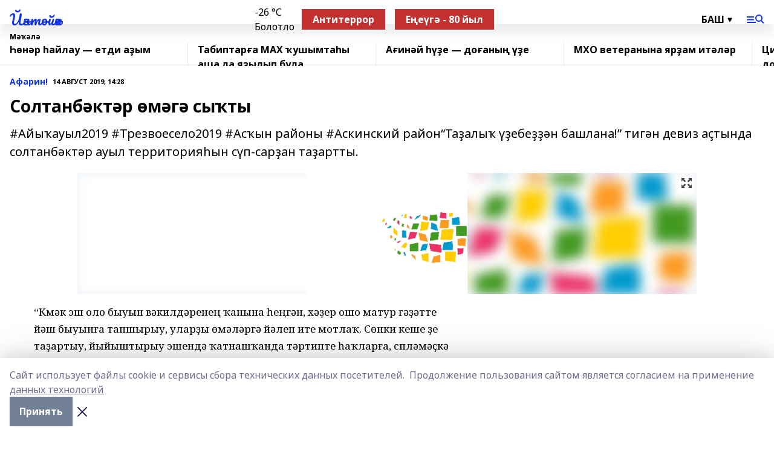

--- FILE ---
content_type: text/html; charset=utf-8
request_url: https://yantiyak.ru/articles/afarin/2019-08-14/soltanb-kt-r-m-g-sy-ty-72869
body_size: 28182
content:
<!doctype html>
<html data-n-head-ssr lang="ru" data-n-head="%7B%22lang%22:%7B%22ssr%22:%22ru%22%7D%7D">
  <head >
    <title>Солтанбәктәр өмәгә сыҡты</title><meta data-n-head="ssr" data-hid="google" name="google" content="notranslate"><meta data-n-head="ssr" data-hid="charset" charset="utf-8"><meta data-n-head="ssr" name="viewport" content="width=1300"><meta data-n-head="ssr" data-hid="og:url" property="og:url" content="https://yantiyak.ru/articles/afarin/2019-08-14/soltanb-kt-r-m-g-sy-ty-72869"><meta data-n-head="ssr" data-hid="og:type" property="og:type" content="article"><meta data-n-head="ssr" name="yandex-verification" content="57487cc8c35c1b7d"><meta data-n-head="ssr" name="zen-verification" content="&lt;meta name=&quot;zen-verification&quot; content=&quot;3269q9uTlJfAkW3lHFdS6WwxmOBZHA8XVT29XMMgatVdmslqjKMwVRiAVDAu89nU&quot; /&gt;"><meta data-n-head="ssr" name="google-site-verification" content="y9IWHISeh5PrzOVNS4Qt8vP7OBMFkZL-EnkX-lEAXFU"><meta data-n-head="ssr" data-hid="og:title" property="og:title" content="Солтанбәктәр өмәгә сыҡты"><meta data-n-head="ssr" data-hid="og:description" property="og:description" content="#Айыҡауыл2019 #Трезвоесело2019 #Асҡын районы #Аскинский район“Таҙалыҡ үҙебеҙҙән башлана!”  тигән девиз аҫтында солтанбәктәр  ауыл территорияһын сүп-сарҙан таҙартты."><meta data-n-head="ssr" data-hid="description" name="description" content="#Айыҡауыл2019 #Трезвоесело2019 #Асҡын районы #Аскинский район“Таҙалыҡ үҙебеҙҙән башлана!”  тигән девиз аҫтында солтанбәктәр  ауыл территорияһын сүп-сарҙан таҙартты."><meta data-n-head="ssr" data-hid="og:image" property="og:image" content="https://yantiyak.ru/attachments/d6f0ec1bb7dc2a6910a1aaec94cfa20bb6eda641/store/crop/0/0/1024/768/1024/768/0/c9a789ba62a60f5671f15ae6d9661fce2bdd5724b93a8f20059dab90b377/placeholder.png"><link data-n-head="ssr" rel="icon" href="https://api.bashinform.ru/attachments/6a36138b4f2da90a593b538b42206548d2b7f70d/store/b382d1e73fb91e5d3611c7adeef84b5d0c7e3902bf258fd5177078cf15a1/9GRXxEbxonc.jpg"><link data-n-head="ssr" rel="canonical" href="https://yantiyak.ru/articles/afarin/2019-08-14/soltanb-kt-r-m-g-sy-ty-72869"><link data-n-head="ssr" rel="preconnect" href="https://fonts.googleapis.com"><link data-n-head="ssr" rel="stylesheet" href="/fonts/noto-sans/index.css"><link data-n-head="ssr" rel="stylesheet" href="https://fonts.googleapis.com/css2?family=Noto+Serif:wght@400;700&amp;display=swap"><link data-n-head="ssr" rel="stylesheet" href="https://fonts.googleapis.com/css2?family=Inter:wght@400;600;700;900&amp;display=swap"><link data-n-head="ssr" rel="stylesheet" href="https://fonts.googleapis.com/css2?family=Montserrat:wght@400;700&amp;display=swap"><link data-n-head="ssr" rel="stylesheet" href="https://fonts.googleapis.com/css2?family=Pacifico&amp;display=swap"><style data-n-head="ssr">:root { --active-color: #1134e8; }</style><script data-n-head="ssr" src="https://yastatic.net/pcode/adfox/loader.js" crossorigin="anonymous"></script><script data-n-head="ssr" src="https://vk.com/js/api/openapi.js" async></script><script data-n-head="ssr" src="https://widget.sparrow.ru/js/embed.js" async></script><script data-n-head="ssr" src="https://yandex.ru/ads/system/header-bidding.js" async></script><script data-n-head="ssr" src="https://ads.digitalcaramel.com/js/bashinform.ru.js" type="text/javascript"></script><script data-n-head="ssr">window.yaContextCb = window.yaContextCb || []</script><script data-n-head="ssr" src="https://yandex.ru/ads/system/context.js" async></script><script data-n-head="ssr" type="application/ld+json">{
            "@context": "https://schema.org",
            "@type": "NewsArticle",
            "mainEntityOfPage": {
              "@type": "WebPage",
              "@id": "https://yantiyak.ru/articles/afarin/2019-08-14/soltanb-kt-r-m-g-sy-ty-72869"
            },
            "headline" : "Солтанбәктәр өмәгә сыҡты",
            "image": [
              "https://yantiyak.ru/attachments/d6f0ec1bb7dc2a6910a1aaec94cfa20bb6eda641/store/crop/0/0/1024/768/1024/768/0/c9a789ba62a60f5671f15ae6d9661fce2bdd5724b93a8f20059dab90b377/placeholder.png"
            ],
            "datePublished": "2019-08-14T14:28:00.000+05:00",
            "author": [{"@type":"Person","name":"Наилә Имаева"}],
            "publisher": {
              "@type": "Organization",
              "name": "«Йәнтөйәк»",
              "logo": {
                "@type": "ImageObject",
                "url": "null"
              }
            },
            "description": "#Айыҡауыл2019 #Трезвоесело2019 #Асҡын районы #Аскинский район“Таҙалыҡ үҙебеҙҙән башлана!”  тигән девиз аҫтында солтанбәктәр  ауыл территорияһын сүп-сарҙан таҙартты."
          }</script><link rel="preload" href="/_nuxt/274f3bb.js" as="script"><link rel="preload" href="/_nuxt/622ad3e.js" as="script"><link rel="preload" href="/_nuxt/ee7430d.js" as="script"><link rel="preload" href="/_nuxt/bbaf3f9.js" as="script"><link rel="preload" href="/_nuxt/b3945eb.js" as="script"><link rel="preload" href="/_nuxt/1f4701a.js" as="script"><link rel="preload" href="/_nuxt/bb7a823.js" as="script"><link rel="preload" href="/_nuxt/61cd1ad.js" as="script"><link rel="preload" href="/_nuxt/3795d03.js" as="script"><link rel="preload" href="/_nuxt/9842943.js" as="script"><style data-vue-ssr-id="02097838:0 0211d3d2:0 7e56e4e3:0 78c231fa:0 2b202313:0 3ba5510c:0 7deb7420:0 7501b878:0 67a80222:0 01f9c408:0 f11faff8:0 01b9542b:0 74a8f3db:0 fd82e6f0:0 69552a97:0 2bc4b7f8:0 77d4baa4:0 6f94af7f:0 0a7c8cf7:0 67baf181:0 a473ccf0:0 3eb3f9ae:0 0684d134:0 7eba589d:0 44e53ad8:0 d15e8f64:0">.fade-enter,.fade-leave-to{opacity:0}.fade-enter-active,.fade-leave-active{transition:opacity .2s ease}.fade-up-enter-active,.fade-up-leave-active{transition:all .35s}.fade-up-enter,.fade-up-leave-to{opacity:0;transform:translateY(-20px)}.rubric-date{display:flex;align-items:flex-end;margin-bottom:1rem}.cm-rubric{font-weight:700;font-size:14px;margin-right:.5rem;color:var(--active-color)}.cm-date{font-size:11px;text-transform:uppercase;font-weight:700}.cm-story{font-weight:700;font-size:14px;margin-left:.5rem;margin-right:.5rem;color:var(--active-color)}.serif-text{font-family:Noto Serif,serif;line-height:1.65;font-size:17px}.bg-img{background-size:cover;background-position:50%;height:0;position:relative;background-color:#e2e2e2;padding-bottom:56%;>img{position:absolute;left:0;top:0;width:100%;height:100%;-o-object-fit:cover;object-fit:cover;-o-object-position:center;object-position:center}}.btn{--text-opacity:1;color:#fff;color:rgba(255,255,255,var(--text-opacity));text-align:center;padding-top:1.5rem;padding-bottom:1.5rem;font-weight:700;cursor:pointer;margin-top:2rem;border-radius:8px;font-size:20px;background:var(--active-color)}.checkbox{border-radius:.5rem;border-width:1px;margin-right:1.25rem;cursor:pointer;border-color:#e9e9eb;width:32px;height:32px}.checkbox.__active{background:var(--active-color) 50% no-repeat url([data-uri]);border-color:var(--active-color)}.h1{margin-top:1rem;margin-bottom:1.5rem;font-weight:700;line-height:1.07;font-size:32px}.all-matters{text-align:center;cursor:pointer;padding-top:1.5rem;padding-bottom:1.5rem;font-weight:700;margin-bottom:2rem;border-radius:8px;background:#f5f5f5;font-size:20px}.all-matters.__small{padding-top:.75rem;padding-bottom:.75rem;margin-top:1.5rem;font-size:14px;border-radius:4px}[data-desktop]{.rubric-date{margin-bottom:1.25rem}.h1{font-size:46px;margin-top:1.5rem;margin-bottom:1.5rem}section.cols{display:grid;margin-left:58px;grid-gap:16px;grid-template-columns:816px 42px 300px}section.list-cols{display:grid;grid-gap:40px;grid-template-columns:1fr 300px}.matter-grid{display:flex;flex-wrap:wrap;margin-right:-16px}.top-sticky{position:-webkit-sticky;position:sticky;top:48px}.top-sticky.local{top:56px}.top-sticky.ig{top:86px}.top-sticky-matter{position:-webkit-sticky;position:sticky;z-index:1;top:102px}.top-sticky-matter.local{top:110px}.top-sticky-matter.ig{top:140px}}.search-form{display:flex;border-bottom-width:1px;--border-opacity:1;border-color:#fff;border-color:rgba(255,255,255,var(--border-opacity));padding-bottom:.75rem;justify-content:space-between;align-items:center;--text-opacity:1;color:#fff;color:rgba(255,255,255,var(--text-opacity));.reset{cursor:pointer;opacity:.5;display:block}input{background-color:transparent;border-style:none;--text-opacity:1;color:#fff;color:rgba(255,255,255,var(--text-opacity));outline:2px solid transparent;outline-offset:2px;width:66.666667%;font-size:20px}input::-moz-placeholder{color:hsla(0,0%,100%,.18824)}input:-ms-input-placeholder{color:hsla(0,0%,100%,.18824)}input::placeholder{color:hsla(0,0%,100%,.18824)}}[data-desktop] .search-form{width:820px;button{border-radius:.25rem;font-weight:700;padding:.5rem 1.5rem;cursor:pointer;--text-opacity:1;color:#fff;color:rgba(255,255,255,var(--text-opacity));font-size:22px;background:var(--active-color)}input{font-size:28px}.reset{margin-right:2rem;margin-left:auto}}html.locked{overflow:hidden}html{body{letter-spacing:-.03em;font-family:Noto Sans,sans-serif;line-height:1.19;font-size:14px}ol,ul{margin-left:2rem;margin-bottom:1rem;li{margin-bottom:.5rem}}ol{list-style-type:decimal}ul{list-style-type:disc}a{cursor:pointer;color:inherit}iframe,img,object,video{max-width:100%}}.container{padding-left:16px;padding-right:16px}[data-desktop]{min-width:1250px;.container{margin-left:auto;margin-right:auto;padding-left:0;padding-right:0;width:1250px}}
/*! normalize.css v8.0.1 | MIT License | github.com/necolas/normalize.css */html{line-height:1.15;-webkit-text-size-adjust:100%}body{margin:0}main{display:block}h1{font-size:2em;margin:.67em 0}hr{box-sizing:content-box;height:0;overflow:visible}pre{font-family:monospace,monospace;font-size:1em}a{background-color:transparent}abbr[title]{border-bottom:none;text-decoration:underline;-webkit-text-decoration:underline dotted;text-decoration:underline dotted}b,strong{font-weight:bolder}code,kbd,samp{font-family:monospace,monospace;font-size:1em}small{font-size:80%}sub,sup{font-size:75%;line-height:0;position:relative;vertical-align:baseline}sub{bottom:-.25em}sup{top:-.5em}img{border-style:none}button,input,optgroup,select,textarea{font-family:inherit;font-size:100%;line-height:1.15;margin:0}button,input{overflow:visible}button,select{text-transform:none}[type=button],[type=reset],[type=submit],button{-webkit-appearance:button}[type=button]::-moz-focus-inner,[type=reset]::-moz-focus-inner,[type=submit]::-moz-focus-inner,button::-moz-focus-inner{border-style:none;padding:0}[type=button]:-moz-focusring,[type=reset]:-moz-focusring,[type=submit]:-moz-focusring,button:-moz-focusring{outline:1px dotted ButtonText}fieldset{padding:.35em .75em .625em}legend{box-sizing:border-box;color:inherit;display:table;max-width:100%;padding:0;white-space:normal}progress{vertical-align:baseline}textarea{overflow:auto}[type=checkbox],[type=radio]{box-sizing:border-box;padding:0}[type=number]::-webkit-inner-spin-button,[type=number]::-webkit-outer-spin-button{height:auto}[type=search]{-webkit-appearance:textfield;outline-offset:-2px}[type=search]::-webkit-search-decoration{-webkit-appearance:none}::-webkit-file-upload-button{-webkit-appearance:button;font:inherit}details{display:block}summary{display:list-item}[hidden],template{display:none}blockquote,dd,dl,figure,h1,h2,h3,h4,h5,h6,hr,p,pre{margin:0}button{background-color:transparent;background-image:none}button:focus{outline:1px dotted;outline:5px auto -webkit-focus-ring-color}fieldset,ol,ul{margin:0;padding:0}ol,ul{list-style:none}html{font-family:Noto Sans,sans-serif;line-height:1.5}*,:after,:before{box-sizing:border-box;border:0 solid #e2e8f0}hr{border-top-width:1px}img{border-style:solid}textarea{resize:vertical}input::-moz-placeholder,textarea::-moz-placeholder{color:#a0aec0}input:-ms-input-placeholder,textarea:-ms-input-placeholder{color:#a0aec0}input::placeholder,textarea::placeholder{color:#a0aec0}[role=button],button{cursor:pointer}table{border-collapse:collapse}h1,h2,h3,h4,h5,h6{font-size:inherit;font-weight:inherit}a{color:inherit;text-decoration:inherit}button,input,optgroup,select,textarea{padding:0;line-height:inherit;color:inherit}code,kbd,pre,samp{font-family:Menlo,Monaco,Consolas,"Liberation Mono","Courier New",monospace}audio,canvas,embed,iframe,img,object,svg,video{display:block;vertical-align:middle}img,video{max-width:100%;height:auto}.appearance-none{-webkit-appearance:none;-moz-appearance:none;appearance:none}.bg-transparent{background-color:transparent}.bg-black{--bg-opacity:1;background-color:#000;background-color:rgba(0,0,0,var(--bg-opacity))}.bg-white{--bg-opacity:1;background-color:#fff;background-color:rgba(255,255,255,var(--bg-opacity))}.bg-gray-200{--bg-opacity:1;background-color:#edf2f7;background-color:rgba(237,242,247,var(--bg-opacity))}.bg-center{background-position:50%}.bg-top{background-position:top}.bg-no-repeat{background-repeat:no-repeat}.bg-cover{background-size:cover}.bg-contain{background-size:contain}.border-collapse{border-collapse:collapse}.border-black{--border-opacity:1;border-color:#000;border-color:rgba(0,0,0,var(--border-opacity))}.border-blue-400{--border-opacity:1;border-color:#63b3ed;border-color:rgba(99,179,237,var(--border-opacity))}.rounded{border-radius:.25rem}.rounded-lg{border-radius:.5rem}.rounded-full{border-radius:9999px}.border-none{border-style:none}.border-2{border-width:2px}.border-4{border-width:4px}.border{border-width:1px}.border-t-0{border-top-width:0}.border-t{border-top-width:1px}.border-b{border-bottom-width:1px}.cursor-pointer{cursor:pointer}.block{display:block}.inline-block{display:inline-block}.flex{display:flex}.table{display:table}.grid{display:grid}.hidden{display:none}.flex-col{flex-direction:column}.flex-wrap{flex-wrap:wrap}.flex-no-wrap{flex-wrap:nowrap}.items-center{align-items:center}.justify-center{justify-content:center}.justify-between{justify-content:space-between}.flex-grow-0{flex-grow:0}.flex-shrink-0{flex-shrink:0}.order-first{order:-9999}.order-last{order:9999}.font-sans{font-family:Noto Sans,sans-serif}.font-serif{font-family:Noto Serif,serif}.font-medium{font-weight:500}.font-semibold{font-weight:600}.font-bold{font-weight:700}.h-3{height:.75rem}.h-6{height:1.5rem}.h-12{height:3rem}.h-auto{height:auto}.h-full{height:100%}.text-xs{font-size:11px}.text-sm{font-size:12px}.text-base{font-size:14px}.text-lg{font-size:16px}.text-xl{font-size:18px}.text-2xl{font-size:21px}.text-3xl{font-size:30px}.text-4xl{font-size:46px}.leading-6{line-height:1.5rem}.leading-none{line-height:1}.leading-tight{line-height:1.07}.leading-snug{line-height:1.125}.m-0{margin:0}.my-0{margin-top:0;margin-bottom:0}.mx-0{margin-left:0;margin-right:0}.mx-1{margin-left:.25rem;margin-right:.25rem}.mx-2{margin-left:.5rem;margin-right:.5rem}.my-4{margin-top:1rem;margin-bottom:1rem}.mx-4{margin-left:1rem;margin-right:1rem}.my-5{margin-top:1.25rem;margin-bottom:1.25rem}.mx-5{margin-left:1.25rem;margin-right:1.25rem}.my-6{margin-top:1.5rem;margin-bottom:1.5rem}.my-8{margin-top:2rem;margin-bottom:2rem}.mx-auto{margin-left:auto;margin-right:auto}.-mx-3{margin-left:-.75rem;margin-right:-.75rem}.-my-4{margin-top:-1rem;margin-bottom:-1rem}.mt-0{margin-top:0}.mr-0{margin-right:0}.mb-0{margin-bottom:0}.ml-0{margin-left:0}.mt-1{margin-top:.25rem}.mr-1{margin-right:.25rem}.mb-1{margin-bottom:.25rem}.ml-1{margin-left:.25rem}.mt-2{margin-top:.5rem}.mr-2{margin-right:.5rem}.mb-2{margin-bottom:.5rem}.ml-2{margin-left:.5rem}.mt-3{margin-top:.75rem}.mr-3{margin-right:.75rem}.mb-3{margin-bottom:.75rem}.mt-4{margin-top:1rem}.mr-4{margin-right:1rem}.mb-4{margin-bottom:1rem}.ml-4{margin-left:1rem}.mt-5{margin-top:1.25rem}.mr-5{margin-right:1.25rem}.mb-5{margin-bottom:1.25rem}.mt-6{margin-top:1.5rem}.mr-6{margin-right:1.5rem}.mb-6{margin-bottom:1.5rem}.mt-8{margin-top:2rem}.mr-8{margin-right:2rem}.mb-8{margin-bottom:2rem}.ml-8{margin-left:2rem}.mt-10{margin-top:2.5rem}.ml-10{margin-left:2.5rem}.mt-12{margin-top:3rem}.mb-12{margin-bottom:3rem}.mt-16{margin-top:4rem}.mb-16{margin-bottom:4rem}.mr-20{margin-right:5rem}.mr-auto{margin-right:auto}.ml-auto{margin-left:auto}.mt-px{margin-top:1px}.-mt-2{margin-top:-.5rem}.max-w-none{max-width:none}.max-w-full{max-width:100%}.object-contain{-o-object-fit:contain;object-fit:contain}.object-cover{-o-object-fit:cover;object-fit:cover}.object-center{-o-object-position:center;object-position:center}.opacity-0{opacity:0}.opacity-50{opacity:.5}.outline-none{outline:2px solid transparent;outline-offset:2px}.overflow-auto{overflow:auto}.overflow-hidden{overflow:hidden}.overflow-visible{overflow:visible}.p-0{padding:0}.p-2{padding:.5rem}.p-3{padding:.75rem}.p-4{padding:1rem}.p-8{padding:2rem}.px-0{padding-left:0;padding-right:0}.py-1{padding-top:.25rem;padding-bottom:.25rem}.px-1{padding-left:.25rem;padding-right:.25rem}.py-2{padding-top:.5rem;padding-bottom:.5rem}.px-2{padding-left:.5rem;padding-right:.5rem}.py-3{padding-top:.75rem;padding-bottom:.75rem}.px-3{padding-left:.75rem;padding-right:.75rem}.py-4{padding-top:1rem;padding-bottom:1rem}.px-4{padding-left:1rem;padding-right:1rem}.px-5{padding-left:1.25rem;padding-right:1.25rem}.px-6{padding-left:1.5rem;padding-right:1.5rem}.py-8{padding-top:2rem;padding-bottom:2rem}.py-10{padding-top:2.5rem;padding-bottom:2.5rem}.pt-0{padding-top:0}.pr-0{padding-right:0}.pb-0{padding-bottom:0}.pt-1{padding-top:.25rem}.pt-2{padding-top:.5rem}.pb-2{padding-bottom:.5rem}.pl-2{padding-left:.5rem}.pt-3{padding-top:.75rem}.pb-3{padding-bottom:.75rem}.pt-4{padding-top:1rem}.pr-4{padding-right:1rem}.pb-4{padding-bottom:1rem}.pl-4{padding-left:1rem}.pt-5{padding-top:1.25rem}.pr-5{padding-right:1.25rem}.pb-5{padding-bottom:1.25rem}.pl-5{padding-left:1.25rem}.pt-6{padding-top:1.5rem}.pb-6{padding-bottom:1.5rem}.pl-6{padding-left:1.5rem}.pt-8{padding-top:2rem}.pb-8{padding-bottom:2rem}.pr-10{padding-right:2.5rem}.pb-12{padding-bottom:3rem}.pl-12{padding-left:3rem}.pb-16{padding-bottom:4rem}.pointer-events-none{pointer-events:none}.fixed{position:fixed}.absolute{position:absolute}.relative{position:relative}.sticky{position:-webkit-sticky;position:sticky}.top-0{top:0}.right-0{right:0}.bottom-0{bottom:0}.left-0{left:0}.left-auto{left:auto}.shadow{box-shadow:0 1px 3px 0 rgba(0,0,0,.1),0 1px 2px 0 rgba(0,0,0,.06)}.shadow-none{box-shadow:none}.text-center{text-align:center}.text-right{text-align:right}.text-transparent{color:transparent}.text-black{--text-opacity:1;color:#000;color:rgba(0,0,0,var(--text-opacity))}.text-white{--text-opacity:1;color:#fff;color:rgba(255,255,255,var(--text-opacity))}.text-gray-600{--text-opacity:1;color:#718096;color:rgba(113,128,150,var(--text-opacity))}.text-gray-700{--text-opacity:1;color:#4a5568;color:rgba(74,85,104,var(--text-opacity))}.uppercase{text-transform:uppercase}.underline{text-decoration:underline}.tracking-tight{letter-spacing:-.05em}.select-none{-webkit-user-select:none;-moz-user-select:none;-ms-user-select:none;user-select:none}.select-all{-webkit-user-select:all;-moz-user-select:all;-ms-user-select:all;user-select:all}.visible{visibility:visible}.invisible{visibility:hidden}.whitespace-no-wrap{white-space:nowrap}.w-3{width:.75rem}.w-auto{width:auto}.w-1\/3{width:33.333333%}.w-full{width:100%}.z-20{z-index:20}.z-50{z-index:50}.gap-1{grid-gap:.25rem;gap:.25rem}.gap-2{grid-gap:.5rem;gap:.5rem}.gap-3{grid-gap:.75rem;gap:.75rem}.gap-4{grid-gap:1rem;gap:1rem}.gap-5{grid-gap:1.25rem;gap:1.25rem}.gap-6{grid-gap:1.5rem;gap:1.5rem}.gap-8{grid-gap:2rem;gap:2rem}.gap-10{grid-gap:2.5rem;gap:2.5rem}.grid-cols-1{grid-template-columns:repeat(1,minmax(0,1fr))}.grid-cols-2{grid-template-columns:repeat(2,minmax(0,1fr))}.grid-cols-3{grid-template-columns:repeat(3,minmax(0,1fr))}.grid-cols-4{grid-template-columns:repeat(4,minmax(0,1fr))}.grid-cols-5{grid-template-columns:repeat(5,minmax(0,1fr))}.transform{--transform-translate-x:0;--transform-translate-y:0;--transform-rotate:0;--transform-skew-x:0;--transform-skew-y:0;--transform-scale-x:1;--transform-scale-y:1;transform:translateX(var(--transform-translate-x)) translateY(var(--transform-translate-y)) rotate(var(--transform-rotate)) skewX(var(--transform-skew-x)) skewY(var(--transform-skew-y)) scaleX(var(--transform-scale-x)) scaleY(var(--transform-scale-y))}.transition-all{transition-property:all}.transition{transition-property:background-color,border-color,color,fill,stroke,opacity,box-shadow,transform}@-webkit-keyframes spin{to{transform:rotate(1turn)}}@keyframes spin{to{transform:rotate(1turn)}}@-webkit-keyframes ping{75%,to{transform:scale(2);opacity:0}}@keyframes ping{75%,to{transform:scale(2);opacity:0}}@-webkit-keyframes pulse{50%{opacity:.5}}@keyframes pulse{50%{opacity:.5}}@-webkit-keyframes bounce{0%,to{transform:translateY(-25%);-webkit-animation-timing-function:cubic-bezier(.8,0,1,1);animation-timing-function:cubic-bezier(.8,0,1,1)}50%{transform:none;-webkit-animation-timing-function:cubic-bezier(0,0,.2,1);animation-timing-function:cubic-bezier(0,0,.2,1)}}@keyframes bounce{0%,to{transform:translateY(-25%);-webkit-animation-timing-function:cubic-bezier(.8,0,1,1);animation-timing-function:cubic-bezier(.8,0,1,1)}50%{transform:none;-webkit-animation-timing-function:cubic-bezier(0,0,.2,1);animation-timing-function:cubic-bezier(0,0,.2,1)}}
.nuxt-progress{position:fixed;top:0;left:0;right:0;height:2px;width:0;opacity:1;transition:width .1s,opacity .4s;background-color:var(--active-color);z-index:999999}.nuxt-progress.nuxt-progress-notransition{transition:none}.nuxt-progress-failed{background-color:red}
.page_1iNBq{position:relative;min-height:65vh}[data-desktop]{.topBanner_Im5IM{margin-left:auto;margin-right:auto;width:1256px}}
.bnr_2VvRX{margin-left:auto;margin-right:auto;width:300px}.bnr_2VvRX:not(:empty){margin-bottom:1rem}.bnrContainer_1ho9N.mb-0 .bnr_2VvRX{margin-bottom:0}[data-desktop]{.bnr_2VvRX{width:auto;margin-left:0;margin-right:0}}
.topline-container[data-v-7682f57c]{position:-webkit-sticky;position:sticky;top:0;z-index:10}.bottom-menu[data-v-7682f57c]{--bg-opacity:1;background-color:#fff;background-color:rgba(255,255,255,var(--bg-opacity));height:45px;box-shadow:0 15px 20px rgba(0,0,0,.08)}.bottom-menu.__dark[data-v-7682f57c]{--bg-opacity:1;background-color:#000;background-color:rgba(0,0,0,var(--bg-opacity));.bottom-menu-link{--text-opacity:1;color:#fff;color:rgba(255,255,255,var(--text-opacity))}.bottom-menu-link:hover{color:var(--active-color)}}.bottom-menu-links[data-v-7682f57c]{display:flex;overflow:auto;grid-gap:1rem;gap:1rem;padding-top:1rem;padding-bottom:1rem;scrollbar-width:none}.bottom-menu-links[data-v-7682f57c]::-webkit-scrollbar{display:none}.bottom-menu-link[data-v-7682f57c]{white-space:nowrap;font-weight:700}.bottom-menu-link[data-v-7682f57c]:hover{color:var(--active-color)}
.topline_KUXuM{--bg-opacity:1;background-color:#fff;background-color:rgba(255,255,255,var(--bg-opacity));padding-top:.5rem;padding-bottom:.5rem;position:relative;box-shadow:0 15px 20px rgba(0,0,0,.08);height:40px;z-index:1}.topline_KUXuM.__dark_3HDH5{--bg-opacity:1;background-color:#000;background-color:rgba(0,0,0,var(--bg-opacity))}[data-desktop]{.topline_KUXuM{height:50px}}
.container_3LUUG{display:flex;align-items:center;justify-content:space-between}.container_3LUUG.__dark_AMgBk{.logo_1geVj{--text-opacity:1;color:#fff;color:rgba(255,255,255,var(--text-opacity))}.menu-trigger_2_P72{--bg-opacity:1;background-color:#fff;background-color:rgba(255,255,255,var(--bg-opacity))}.lang_107ai,.topline-item_1BCyx{--text-opacity:1;color:#fff;color:rgba(255,255,255,var(--text-opacity))}.lang_107ai{background-image:url([data-uri])}}.lang_107ai{margin-left:auto;margin-right:1.25rem;padding-right:1rem;padding-left:.5rem;cursor:pointer;display:flex;align-items:center;font-weight:700;-webkit-appearance:none;-moz-appearance:none;appearance:none;outline:2px solid transparent;outline-offset:2px;text-transform:uppercase;background:no-repeat url([data-uri]) calc(100% - 3px) 50%}.logo-img_9ttWw{max-height:30px}.logo-text_Gwlnp{white-space:nowrap;font-family:Pacifico,serif;font-size:24px;line-height:.9;color:var(--active-color)}.menu-trigger_2_P72{cursor:pointer;width:30px;height:24px;background:var(--active-color);-webkit-mask:no-repeat url(/_nuxt/img/menu.cffb7c4.svg) center;mask:no-repeat url(/_nuxt/img/menu.cffb7c4.svg) center}.menu-trigger_2_P72.__cross_3NUSb{-webkit-mask-image:url([data-uri]);mask-image:url([data-uri])}.topline-item_1BCyx{font-weight:700;line-height:1;margin-right:16px}.topline-item_1BCyx,.topline-item_1BCyx.blue_1SDgs,.topline-item_1BCyx.red_1EmKm{--text-opacity:1;color:#fff;color:rgba(255,255,255,var(--text-opacity))}.topline-item_1BCyx.blue_1SDgs,.topline-item_1BCyx.red_1EmKm{padding:9px 18px;background:#8bb1d4}.topline-item_1BCyx.red_1EmKm{background:#c23030}.topline-item_1BCyx.default_3xuLv{font-size:12px;color:var(--active-color);max-width:100px}[data-desktop]{.logo-img_9ttWw{max-height:40px}.logo-text_Gwlnp{position:relative;top:-3px;font-size:36px}.slogan-desktop_2LraR{font-size:11px;margin-left:2.5rem;font-weight:700;text-transform:uppercase;color:#5e6a70}.lang_107ai{margin-left:0}}
.weather[data-v-f75b9a02]{display:flex;align-items:center;.icon{border-radius:9999px;margin-right:.5rem;background:var(--active-color) no-repeat 50%/11px;width:18px;height:18px}.clear{background-image:url(/_nuxt/img/clear.504a39c.svg)}.clouds{background-image:url(/_nuxt/img/clouds.35bb1b1.svg)}.few_clouds{background-image:url(/_nuxt/img/few_clouds.849e8ce.svg)}.rain{background-image:url(/_nuxt/img/rain.fa221cc.svg)}.snow{background-image:url(/_nuxt/img/snow.3971728.svg)}.thunderstorm_w_rain{background-image:url(/_nuxt/img/thunderstorm_w_rain.f4f5bf2.svg)}.thunderstorm{background-image:url(/_nuxt/img/thunderstorm.bbf00c1.svg)}.text{font-size:12px;font-weight:700;line-height:1;color:rgba(0,0,0,.9)}}.__dark.weather .text[data-v-f75b9a02]{--text-opacity:1;color:#fff;color:rgba(255,255,255,var(--text-opacity))}
.block_35WEi{position:-webkit-sticky;position:sticky;left:0;width:100%;padding-top:.75rem;padding-bottom:.75rem;--bg-opacity:1;background-color:#fff;background-color:rgba(255,255,255,var(--bg-opacity));--text-opacity:1;color:#000;color:rgba(0,0,0,var(--text-opacity));height:68px;z-index:8;border-bottom:1px solid rgba(0,0,0,.08235)}.block_35WEi.invisible_3bwn4{visibility:hidden}.block_35WEi.local_2u9p8,.block_35WEi.local_ext_2mSQw{top:40px}.block_35WEi.local_2u9p8.has_bottom_items_u0rcZ,.block_35WEi.local_ext_2mSQw.has_bottom_items_u0rcZ{top:85px}.block_35WEi.ig_3ld7e{top:50px}.block_35WEi.ig_3ld7e.has_bottom_items_u0rcZ{top:95px}.block_35WEi.bi_3BhQ1,.block_35WEi.bi_ext_1Yp6j{top:49px}.block_35WEi.bi_3BhQ1.has_bottom_items_u0rcZ,.block_35WEi.bi_ext_1Yp6j.has_bottom_items_u0rcZ{top:94px}.block_35WEi.red_wPGsU{background:#fdf3f3;.blockTitle_1BF2P{color:#d65a47}}.block_35WEi.blue_2AJX7{background:#e6ecf2;.blockTitle_1BF2P{color:#8bb1d4}}.block_35WEi{.loading_1RKbb{height:1.5rem;margin:0 auto}}.blockTitle_1BF2P{font-weight:700;font-size:12px;margin-bottom:.25rem;display:inline-block;overflow:hidden;max-height:1.2em;display:-webkit-box;-webkit-line-clamp:1;-webkit-box-orient:vertical;text-overflow:ellipsis}.items_2XU71{display:flex;overflow:auto;margin-left:-16px;margin-right:-16px;padding-left:16px;padding-right:16px}.items_2XU71::-webkit-scrollbar{display:none}.item_KFfAv{flex-shrink:0;flex-grow:0;padding-right:1rem;margin-right:1rem;font-weight:700;overflow:hidden;width:295px;max-height:2.4em;border-right:1px solid rgba(0,0,0,.08235);display:-webkit-box;-webkit-line-clamp:2;-webkit-box-orient:vertical;text-overflow:ellipsis}.item_KFfAv:hover{opacity:.75}[data-desktop]{.block_35WEi{height:54px}.block_35WEi.local_2u9p8,.block_35WEi.local_ext_2mSQw{top:50px}.block_35WEi.local_2u9p8.has_bottom_items_u0rcZ,.block_35WEi.local_ext_2mSQw.has_bottom_items_u0rcZ{top:95px}.block_35WEi.ig_3ld7e{top:80px}.block_35WEi.ig_3ld7e.has_bottom_items_u0rcZ{top:125px}.block_35WEi.bi_3BhQ1,.block_35WEi.bi_ext_1Yp6j{top:42px}.block_35WEi.bi_3BhQ1.has_bottom_items_u0rcZ,.block_35WEi.bi_ext_1Yp6j.has_bottom_items_u0rcZ{top:87px}.block_35WEi.image_3yONs{.prev_1cQoq{background-image:url([data-uri])}.next_827zB{background-image:url([data-uri])}}.wrapper_TrcU4{display:grid;grid-template-columns:240px calc(100% - 320px)}.next_827zB,.prev_1cQoq{position:absolute;cursor:pointer;width:24px;height:24px;top:4px;left:210px;background:url([data-uri])}.next_827zB{left:auto;right:15px;background:url([data-uri])}.blockTitle_1BF2P{font-size:18px;padding-right:2.5rem;margin-right:0;max-height:2.4em;-webkit-line-clamp:2}.items_2XU71{margin-left:0;padding-left:0;-ms-scroll-snap-type:x mandatory;scroll-snap-type:x mandatory;scroll-behavior:smooth;scrollbar-width:none}.item_KFfAv,.items_2XU71{margin-right:0;padding-right:0}.item_KFfAv{padding-left:1.25rem;scroll-snap-align:start;width:310px;border-left:1px solid rgba(0,0,0,.08235);border-right:none}}
@-webkit-keyframes rotate-data-v-8cdd8c10{0%{transform:rotate(0)}to{transform:rotate(1turn)}}@keyframes rotate-data-v-8cdd8c10{0%{transform:rotate(0)}to{transform:rotate(1turn)}}.component[data-v-8cdd8c10]{height:3rem;margin-top:1.5rem;margin-bottom:1.5rem;display:flex;justify-content:center;align-items:center;span{height:100%;width:4rem;background:no-repeat url(/_nuxt/img/loading.dd38236.svg) 50%/contain;-webkit-animation:rotate-data-v-8cdd8c10 .8s infinite;animation:rotate-data-v-8cdd8c10 .8s infinite}}
.promo_ZrQsB{text-align:center;display:block;--text-opacity:1;color:#fff;color:rgba(255,255,255,var(--text-opacity));font-weight:500;font-size:16px;line-height:1;position:relative;z-index:1;background:#d65a47;padding:6px 20px}[data-desktop]{.promo_ZrQsB{margin-left:auto;margin-right:auto;font-size:18px;padding:12px 40px}}
.feedTriggerMobile_1uP3h{text-align:center;width:100%;left:0;bottom:0;padding:1rem;color:#000;color:rgba(0,0,0,var(--text-opacity));background:#e7e7e7;filter:drop-shadow(0 -10px 30px rgba(0,0,0,.4))}.feedTriggerMobile_1uP3h,[data-desktop] .feedTriggerDesktop_eR1zC{position:fixed;font-weight:700;--text-opacity:1;z-index:8}[data-desktop] .feedTriggerDesktop_eR1zC{color:#fff;color:rgba(255,255,255,var(--text-opacity));cursor:pointer;padding:1rem 1rem 1rem 1.5rem;display:flex;align-items:center;justify-content:space-between;width:auto;font-size:28px;right:20px;bottom:20px;line-height:.85;background:var(--active-color);.new_36fkO{--bg-opacity:1;background-color:#fff;background-color:rgba(255,255,255,var(--bg-opacity));font-size:18px;padding:.25rem .5rem;margin-left:1rem;color:var(--active-color)}}
.noindex_1PbKm{display:block}.rubricDate_XPC5P{display:flex;margin-bottom:1rem;align-items:center;flex-wrap:wrap;grid-row-gap:.5rem;row-gap:.5rem}[data-desktop]{.rubricDate_XPC5P{margin-left:58px}.noindex_1PbKm,.pollContainer_25rgc{margin-left:40px}.noindex_1PbKm{width:700px}}
.h1_fQcc_{margin-top:0;margin-bottom:1rem;font-size:28px}.bigLead_37UJd{margin-bottom:1.25rem;font-size:20px}[data-desktop]{.h1_fQcc_{margin-bottom:1.25rem;margin-top:0;font-size:40px}.bigLead_37UJd{font-size:21px;margin-bottom:2rem}.smallLead_3mYo6{font-size:21px;font-weight:500}.leadImg_n0Xok{display:grid;grid-gap:2rem;gap:2rem;margin-bottom:2rem;grid-template-columns:repeat(2,minmax(0,1fr));margin-left:40px;width:700px}}
.partner[data-v-73e20f19]{margin-top:1rem;margin-bottom:1rem;color:rgba(0,0,0,.31373)}
.blurImgContainer_3_532{position:relative;overflow:hidden;--bg-opacity:1;background-color:#edf2f7;background-color:rgba(237,242,247,var(--bg-opacity));background-position:50%;background-repeat:no-repeat;display:flex;align-items:center;justify-content:center;aspect-ratio:16/9;background-image:url(/img/loading.svg)}.blurImgBlur_2fI8T{background-position:50%;background-size:cover;filter:blur(10px)}.blurImgBlur_2fI8T,.blurImgImg_ZaMSE{position:absolute;left:0;top:0;width:100%;height:100%}.blurImgImg_ZaMSE{-o-object-fit:contain;object-fit:contain;-o-object-position:center;object-position:center}.play_hPlPQ{background-size:contain;background-position:50%;background-repeat:no-repeat;position:relative;z-index:1;width:18%;min-width:30px;max-width:80px;aspect-ratio:1/1;background-image:url([data-uri])}[data-desktop]{.play_hPlPQ{min-width:35px}}
.fs-icon[data-v-2dcb0dcc]{position:absolute;cursor:pointer;right:0;top:0;transition-property:background-color,border-color,color,fill,stroke,opacity,box-shadow,transform;transition-duration:.3s;width:25px;height:25px;background:url(/_nuxt/img/fs.32f317e.svg) 0 100% no-repeat}
.photoText_slx0c{padding-top:.25rem;font-family:Noto Serif,serif;font-size:13px;a{color:var(--active-color)}}.author_1ZcJr{color:rgba(0,0,0,.50196);span{margin-right:.25rem}}[data-desktop]{.photoText_slx0c{padding-top:.75rem;font-size:12px;line-height:1}.author_1ZcJr{font-size:11px}}.photoText_slx0c.textWhite_m9vxt{--text-opacity:1;color:#fff;color:rgba(255,255,255,var(--text-opacity));.author_1ZcJr{--text-opacity:1;color:#fff;color:rgba(255,255,255,var(--text-opacity))}}
.block_1h4f8{margin-bottom:1.5rem}[data-desktop] .block_1h4f8{margin-bottom:2rem}
.paragraph[data-v-7a4bd814]{a{color:var(--active-color)}p{margin-bottom:1.5rem}ol,ul{margin-left:2rem;margin-bottom:1rem;li{margin-bottom:.5rem}}ol{list-style-type:decimal}ul{list-style-type:disc}.question{font-weight:700;font-size:21px;line-height:1.43}.answer:before,.question:before{content:"— "}h2,h3,h4{font-weight:700;margin-bottom:1.5rem;line-height:1.07;font-family:Noto Sans,sans-serif}h2{font-size:30px}h3{font-size:21px}h4{font-size:18px}blockquote{padding-top:1rem;padding-bottom:1rem;margin-bottom:1rem;font-weight:700;font-family:Noto Sans,sans-serif;border-top:6px solid var(--active-color);border-bottom:6px solid var(--active-color);font-size:19px;line-height:1.15}.table-wrapper{overflow:auto}table{border-collapse:collapse;margin-top:1rem;margin-bottom:1rem;min-width:100%;td{padding:.75rem .5rem;border-width:1px}p{margin:0}}}
.readus_3o8ag{margin-bottom:1.5rem;font-weight:700;font-size:16px}.subscribeButton_2yILe{font-weight:700;--text-opacity:1;color:#fff;color:rgba(255,255,255,var(--text-opacity));text-align:center;letter-spacing:-.05em;background:var(--active-color);padding:0 8px 3px;border-radius:11px;font-size:15px;width:140px}.rTitle_ae5sX{margin-bottom:1rem;font-family:Noto Sans,sans-serif;font-weight:700;color:#202022;font-size:20px;font-style:normal;line-height:normal}.items_1vOtx{display:flex;flex-wrap:wrap;grid-gap:.75rem;gap:.75rem;max-width:360px}.items_1vOtx.regional_OHiaP{.socialIcon_1xwkP{width:calc(33% - 10px)}.socialIcon_1xwkP:first-child,.socialIcon_1xwkP:nth-child(2){width:calc(50% - 10px)}}.socialIcon_1xwkP{margin-bottom:.5rem;background-size:contain;background-repeat:no-repeat;flex-shrink:0;width:calc(50% - 10px);background-position:0;height:30px}.vkIcon_1J2rG{background-image:url(/_nuxt/img/vk.07bf3d5.svg)}.vkShortIcon_1XRTC{background-image:url(/_nuxt/img/vk-short.1e19426.svg)}.tgIcon_3Y6iI{background-image:url(/_nuxt/img/tg.bfb93b5.svg)}.zenIcon_1Vpt0{background-image:url(/_nuxt/img/zen.1c41c49.svg)}.okIcon_3Q4dv{background-image:url(/_nuxt/img/ok.de8d66c.svg)}.okShortIcon_12fSg{background-image:url(/_nuxt/img/ok-short.e0e3723.svg)}.maxIcon_3MreL{background-image:url(/_nuxt/img/max.da7c1ef.png)}[data-desktop]{.readus_3o8ag{margin-left:2.5rem}.items_1vOtx{flex-wrap:nowrap;max-width:none;align-items:center}.subscribeButton_2yILe{text-align:center;font-weight:700;width:auto;padding:4px 7px 7px;font-size:25px}.socialIcon_1xwkP{height:45px}.vkIcon_1J2rG{width:197px!important}.vkShortIcon_1XRTC{width:90px!important}.tgIcon_3Y6iI{width:160px!important}.zenIcon_1Vpt0{width:110px!important}.okIcon_3Q4dv{width:256px!important}.okShortIcon_12fSg{width:90px!important}.maxIcon_3MreL{width:110px!important}}
.socials_3qx1G{margin-bottom:1.5rem}.socials_3qx1G.__black a{--border-opacity:1;border-color:#000;border-color:rgba(0,0,0,var(--border-opacity))}.socials_3qx1G.__border-white_1pZ66 .items_JTU4t a{--border-opacity:1;border-color:#fff;border-color:rgba(255,255,255,var(--border-opacity))}.socials_3qx1G{a{display:block;background-position:50%;background-repeat:no-repeat;cursor:pointer;width:20%;border:.5px solid #e2e2e2;border-right-width:0;height:42px}a:last-child{border-right-width:1px}}.items_JTU4t{display:flex}.vk_3jS8H{background-image:url(/_nuxt/img/vk.a3fc87d.svg)}.ok_3Znis{background-image:url(/_nuxt/img/ok.480e53f.svg)}.wa_32a2a{background-image:url(/_nuxt/img/wa.f2f254d.svg)}.tg_1vndD{background-image:url([data-uri])}.print_3gkIT{background-image:url(/_nuxt/img/print.f5ef7f3.svg)}.max_sqBYC{background-image:url([data-uri])}[data-desktop]{.socials_3qx1G{margin-bottom:0;width:42px}.socials_3qx1G.__sticky{position:-webkit-sticky;position:sticky;top:102px}.socials_3qx1G.__sticky.local_3XMUZ{top:110px}.socials_3qx1G.__sticky.ig_zkzMn{top:140px}.socials_3qx1G{a{width:auto;border-width:1px;border-bottom-width:0}a:last-child{border-bottom-width:1px}}.items_JTU4t{display:block}}.socials_3qx1G.__dark_1QzU6{a{border-color:#373737}.vk_3jS8H{background-image:url(/_nuxt/img/vk-white.dc41d20.svg)}.ok_3Znis{background-image:url(/_nuxt/img/ok-white.c2036d3.svg)}.wa_32a2a{background-image:url(/_nuxt/img/wa-white.e567518.svg)}.tg_1vndD{background-image:url([data-uri])}.print_3gkIT{background-image:url(/_nuxt/img/print-white.f6fd3d9.svg)}.max_sqBYC{background-image:url([data-uri])}}
.blockTitle_2XRiy{margin-bottom:.75rem;font-weight:700;font-size:28px}.itemsContainer_3JjHp{overflow:auto;margin-right:-1rem}.items_Kf7PA{width:770px;display:flex;overflow:auto}.teaserItem_ZVyTH{padding:.75rem;background:#f2f2f4;width:240px;margin-right:16px;.img_3lUmb{margin-bottom:.5rem}.title_3KNuK{line-height:1.07;font-size:18px;font-weight:700}}.teaserItem_ZVyTH:hover .title_3KNuK{color:var(--active-color)}[data-desktop]{.blockTitle_2XRiy{font-size:30px}.itemsContainer_3JjHp{margin-right:0;overflow:visible}.items_Kf7PA{display:grid;grid-template-columns:repeat(3,minmax(0,1fr));grid-gap:1.5rem;gap:1.5rem;width:auto;overflow:visible}.teaserItem_ZVyTH{width:auto;margin-right:0;background-color:transparent;padding:0;.img_3lUmb{background:#8894a2 url(/_nuxt/img/pattern-mix.5c9ce73.svg) 100% 100% no-repeat;padding-right:40px}.title_3KNuK{font-size:21px}}}
.footer_2pohu{padding:2rem .75rem;margin-top:2rem;position:relative;background:#282828;color:#eceff1}[data-desktop]{.footer_2pohu{padding:2.5rem 0}}
.footerContainer_YJ8Ze{display:grid;grid-template-columns:repeat(1,minmax(0,1fr));grid-gap:20px;font-family:Inter,sans-serif;font-size:13px;line-height:1.38;a{--text-opacity:1;color:#fff;color:rgba(255,255,255,var(--text-opacity));opacity:.75}a:hover{opacity:.5}}.contacts_3N-fT{display:grid;grid-template-columns:repeat(1,minmax(0,1fr));grid-gap:.75rem;gap:.75rem}[data-desktop]{.footerContainer_YJ8Ze{grid-gap:2.5rem;gap:2.5rem;grid-template-columns:1fr 1fr 1fr 220px;padding-bottom:20px!important}.footerContainer_YJ8Ze.__2_3FM1O{grid-template-columns:1fr 220px}.footerContainer_YJ8Ze.__3_2yCD-{grid-template-columns:1fr 1fr 220px}.footerContainer_YJ8Ze.__4_33040{grid-template-columns:1fr 1fr 1fr 220px}}</style>
  </head>
  <body class="desktop " data-desktop="1" data-n-head="%7B%22class%22:%7B%22ssr%22:%22desktop%20%22%7D,%22data-desktop%22:%7B%22ssr%22:%221%22%7D%7D">
    <div data-server-rendered="true" id="__nuxt"><!----><div id="__layout"><div><!----> <div class="bg-white"><div class="bnrContainer_1ho9N mb-0 topBanner_Im5IM"><div title="banner_1" class="adfox-bnr bnr_2VvRX"></div></div> <!----> <div class="mb-0 bnrContainer_1ho9N"><div title="fullscreen" class="html-bnr bnr_2VvRX"></div></div> <!----></div> <div class="topline-container" data-v-7682f57c><div data-v-7682f57c><div class="topline_KUXuM"><div class="container container_3LUUG"><a href="/" class="nuxt-link-active logo-text_Gwlnp">Йәнтөйәк</a> <!----> <div class="weather ml-auto mr-3" data-v-f75b9a02><div class="icon clouds" data-v-f75b9a02></div> <div class="text" data-v-f75b9a02>-26 °С <br data-v-f75b9a02>Болотло</div></div> <a href="https://yantiyak.ru/pages/antiterror" target="_self" class="topline-item_1BCyx red_1EmKm">Антитеррор</a><a href="/rubric/pobeda-80" target="_blank" class="topline-item_1BCyx red_1EmKm">Еңеүгә - 80 йыл</a> <select class="lang_107ai"><option selected="selected">Баш</option> <option value="https://askino.info">Рус</option><option value="https://ishanich.ru">Тат</option></select> <div class="menu-trigger_2_P72"></div></div></div></div> <!----></div> <div><div class="block_35WEi undefined local_ext_2mSQw"><div class="component loading_1RKbb" data-v-8cdd8c10><span data-v-8cdd8c10></span></div></div> <!----> <div class="page_1iNBq"><div><!----> <div class="feedTriggerDesktop_eR1zC"><span>Бөтә яңылыҡтар</span> <!----></div></div> <div class="container mt-4"><div><div class="rubricDate_XPC5P"><a href="/articles/afarin" class="cm-rubric nuxt-link-active">Афарин!</a> <div class="cm-date mr-2">14 Август 2019, 14:28</div> <!----> <!----></div> <section class="cols"><div><div class="mb-4"><!----> <h1 class="h1 h1_fQcc_">Солтанбәктәр өмәгә сыҡты</h1> <h2 class="bigLead_37UJd">#Айыҡауыл2019 #Трезвоесело2019 #Асҡын районы #Аскинский район“Таҙалыҡ үҙебеҙҙән башлана!”  тигән девиз аҫтында солтанбәктәр  ауыл территорияһын сүп-сарҙан таҙартты.</h2> <div data-v-73e20f19><!----> <!----></div> <!----> <div class="relative mx-auto" style="max-width:1024px;"><div><div class="blurImgContainer_3_532" style="filter:brightness(100%);min-height:200px;"><div class="blurImgBlur_2fI8T" style="background-image:url(https://yantiyak.ru/attachments/08cdebd1ceafef38fdc7631dff7b60e4307ab2ec/store/crop/0/0/1024/768/1600/0/0/c9a789ba62a60f5671f15ae6d9661fce2bdd5724b93a8f20059dab90b377/placeholder.png);"></div> <img src="https://yantiyak.ru/attachments/08cdebd1ceafef38fdc7631dff7b60e4307ab2ec/store/crop/0/0/1024/768/1600/0/0/c9a789ba62a60f5671f15ae6d9661fce2bdd5724b93a8f20059dab90b377/placeholder.png" class="blurImgImg_ZaMSE"> <!----></div> <div class="fs-icon" data-v-2dcb0dcc></div></div> <!----></div></div> <!----> <div><div class="block_1h4f8"><div class="paragraph serif-text" style="margin-left:40px;width:700px;" data-v-7a4bd814>“Күмәк  эш оло быуын вәкилдәренең ҡанына һеңгән, хәҙер ошо матур ғәҙәтте йәш быуынға тапшырыу, уларҙы өмәләргә йәлеп итеү мотлаҡ. Сөнки кеше үҙе таҙартыу, йыйыштырыу эшендә ҡатнашҡанда тәртипте һаҡларға, сүпләмәҫкә тырыша”, —  ти йәмәғәт эштәрендә  әүҙем ҡатнашыусы Рәзилә Манапова.  — Яҙ көнө лә өмәләргә әүҙем сыҡтыҡ. Был юлы ла  күрше-тирәләр менән йыйылышып, буш торған йорт яндарындағы, урам ситтәрендәге  сүп үләндәрен  саптыҡ.  Күмәкләп эшләгәс, эш ырамлы барҙы. Тирә-яҡ таҙарып, матурланып ҡалды.</div></div><div class="block_1h4f8"><div class="paragraph serif-text" style="margin-left:40px;width:700px;" data-v-7a4bd814>Өмәлә ауыл халҡы,  ауыл Советы хакимиәте  хеҙмәткәрҙәре,  уҡытыусылар, урындағы мәҙәниәт йорто хеҙмәткәрҙәре лә  әүҙем ҡатанаша.</div></div><div class="block_1h4f8"><div class="paragraph serif-text" style="margin-left:40px;width:700px;" data-v-7a4bd814>—	Беҙ, мәҙәниәт йорто хеҙмәткәрҙәре,  ауыл Советы хакимиәте коллективы менән ауылға ингән ерҙә стела тирәһен сүп-сарҙан таҙарттыҡ, үләнде саптыҡ, — ти мәҙәниәт йорто методисы Ралиф Муллаянов. — Рәүзәт  Хафизйәнов  техника менән сығып, сүпте йыйып илтеп түкте. Кемдер яр буйҙарындағы сүп үләндәрен сапты. Ҡыҫҡаһы, өмә  һөҙөмтәле үтте. Киләһе өмәгә халыҡ тағы ла әүҙемерәк сығыр, тип ышаныс белдерәбеҙ.</div></div><div class="block_1h4f8"><div class="paragraph serif-text" style="margin-left:40px;width:700px;" data-v-7a4bd814>Урындағы етәкселек белдереүенсә, бындай өмәләр артабан да  үткәреләсәк. Йәшәгән еренең таҙалығына битараф булмағандарҙы санитар-таҙартыу өмәләрендә әүҙем ҡатнашырға саҡыралар.”Таҙалыҡ үҙебеҙҙән башлана!” – тине бер тауыштан өмәлә ҡатнашыусылар.</div></div><div class="block_1h4f8"><div class="paragraph serif-text" style="margin-left:40px;width:700px;" data-v-7a4bd814>Афарин, солтанбәктәр!</div></div></div> <!----> <!----> <!----> <!----> <!----> <!----> <!----> <!----> <div class="readus_3o8ag"><div class="rTitle_ae5sX">Читайте нас</div> <div class="items_1vOtx regional_OHiaP"><!----> <a href="https://t.me/yantiyak" target="_blank" title="Открыть в новом окне." class="socialIcon_1xwkP tgIcon_3Y6iI"></a> <a href="https://vk.com/club165290375" target="_blank" title="Открыть в новом окне." class="socialIcon_1xwkP vkShortIcon_1XRTC"></a> <!----> <a href="https://ok.ru/group/60640626147363" target="_blank" title="Открыть в новом окне." class="socialIcon_1xwkP okShortIcon_12fSg"></a></div></div></div> <div><div class="__sticky socials_3qx1G"><div class="items_JTU4t"><a class="vk_3jS8H"></a><a class="tg_1vndD"></a><a class="wa_32a2a"></a><a class="ok_3Znis"></a><a class="max_sqBYC"></a> <a class="print_3gkIT"></a></div></div></div> <div><div class="top-sticky-matter "><div class="flex bnrContainer_1ho9N"><div title="banner_6" class="adfox-bnr bnr_2VvRX"></div></div> <div class="flex bnrContainer_1ho9N"><div title="banner_9" class="html-bnr bnr_2VvRX"></div></div></div></div></section></div> <!----> <div><!----> <!----> <div class="mb-8"><div class="blockTitle_2XRiy">Новости партнеров</div> <div class="itemsContainer_3JjHp"><div class="items_Kf7PA"><a href="https://fotobank02.ru/" class="teaserItem_ZVyTH"><div class="img_3lUmb"><div class="blurImgContainer_3_532"><div class="blurImgBlur_2fI8T"></div> <img class="blurImgImg_ZaMSE"> <!----></div></div> <div class="title_3KNuK">Фотобанк журналистов РБ</div></a><a href="https://fotobank02.ru/еда-и-напитки/" class="teaserItem_ZVyTH"><div class="img_3lUmb"><div class="blurImgContainer_3_532"><div class="blurImgBlur_2fI8T"></div> <img class="blurImgImg_ZaMSE"> <!----></div></div> <div class="title_3KNuK">Рубрика &quot;Еда и напитки&quot;</div></a><a href="https://fotobank02.ru/животные/" class="teaserItem_ZVyTH"><div class="img_3lUmb"><div class="blurImgContainer_3_532"><div class="blurImgBlur_2fI8T"></div> <img class="blurImgImg_ZaMSE"> <!----></div></div> <div class="title_3KNuK">Рубрика &quot;Животные&quot;</div></a></div></div></div></div> <!----> <!----> <!----> <!----></div> <div class="component" style="display:none;" data-v-8cdd8c10><span data-v-8cdd8c10></span></div> <div class="inf"></div></div></div> <div class="footer_2pohu"><div><div class="footerContainer_YJ8Ze __2_3FM1O container"><div><p>&copy; 2026 Сайт издания "Йәнтөйәк" Копирование информации сайта разрешено только с письменного согласия администрации. Башҡортостан Республикаһының Матбуғат һәм киң мәғлүмәт саралары агентлығы һәм "Республика Башкортостан" нәшриәт йорто акционерҙар йәмғиәте.</p>
<p></p>
<p><a href="https://yantiyak.ru/pages/ob-ispolzovanii-personalnykh-dannykh">Об использовании персональных данных</a></p></div> <!----> <!----> <div class="contacts_3N-fT"><div><b>Телефон</b> <div>8(34771) 2-18-50</div></div><div><b>Электрон почта</b> <div>yantiyak@yandex.ru</div></div><div><b>Адресы</b> <div>452880, Аскинский район, с. Аскино, ул. Блюхера, 10</div></div><div><b>Реклама хеҙмәте</b> <div>8(34771) 2-20-60</div></div><div><b>Редакция</b> <div>8(34771) 2-18-50</div></div><!----><!----><div><b>Кадрҙар бүлеге</b> <div>8-34771 (2-19-30)</div></div></div></div> <div class="container"><div class="flex mt-4"><a href="https://metrika.yandex.ru/stat/?id=44912101" target="_blank" rel="nofollow" class="mr-4"><img src="https://informer.yandex.ru/informer/44912101/3_0_FFFFFFFF_EFEFEFFF_0_pageviews" alt="Яндекс.Метрика" title="Яндекс.Метрика: данные за сегодня (просмотры, визиты и уникальные посетители)" style="width:88px; height:31px; border:0;"></a> <a href="https://www.liveinternet.ru/click" target="_blank" class="mr-4"><img src="https://counter.yadro.ru/logo?11.6" title="LiveInternet: показано число просмотров за 24 часа, посетителей за 24 часа и за сегодня" alt width="88" height="31" style="border:0"></a> <!----></div></div></div></div> <!----><!----><!----><!----><!----><!----><!----><!----><!----><!----><!----></div></div></div><script>window.__NUXT__=(function(a,b,c,d,e,f,g,h,i,j,k,l,m,n,o,p,q,r,s,t,u,v,w,x,y,z,A,B,C,D,E,F,G,H,I,J,K,L,M,N,O,P,Q,R,S,T,U,V,W,X,Y,Z,_,$,aa,ab,ac,ad,ae,af,ag,ah,ai,aj,ak,al,am,an,ao,ap,aq,ar,as,at,au,av,aw,ax,ay,az,aA,aB,aC,aD,aE,aF,aG,aH,aI,aJ,aK,aL,aM,aN,aO,aP,aQ,aR,aS,aT,aU,aV,aW,aX,aY,aZ,a_,a$,ba,bb,bc,bd,be,bf,bg,bh,bi,bj,bk,bl,bm,bn,bo,bp,bq,br,bs,bt,bu,bv,bw,bx,by,bz,bA,bB,bC,bD,bE,bF,bG,bH,bI,bJ,bK,bL,bM,bN,bO,bP,bQ,bR,bS,bT,bU,bV,bW,bX,bY,bZ,b_,b$,ca,cb,cc,cd,ce,cf,cg,ch,ci,cj,ck,cl,cm,cn,co,cp,cq,cr,cs,ct,cu,cv,cw,cx,cy,cz,cA,cB,cC,cD,cE,cF,cG,cH,cI,cJ,cK,cL,cM,cN,cO,cP,cQ,cR,cS,cT,cU,cV,cW,cX,cY,cZ,c_,c$,da,db,dc,dd,de,df,dg,dh,di,dj,dk,dl,dm,dn,do0,dp,dq,dr,ds,dt,du,dv,dw,dx,dy,dz,dA,dB,dC,dD,dE,dF,dG,dH,dI,dJ,dK,dL,dM,dN,dO,dP,dQ,dR,dS,dT,dU,dV,dW,dX,dY,dZ,d_,d$,ea,eb,ec,ed,ee,ef,eg,eh,ei,ej,ek,el,em,en,eo,ep,eq,er,es,et,eu,ev,ew,ex,ey,ez,eA,eB,eC,eD,eE){aL.id=72869;aL.title=aM;aL.lead=C;aL.is_promo=d;aL.erid=c;aL.show_authors=d;aL.published_at=aN;aL.noindex_text=c;aL.platform_id=l;aL.lightning=d;aL.registration_area=D;aL.is_partners_matter=d;aL.mark_as_ads=d;aL.advertiser_details=c;aL.kind=aO;aL.kind_path="\u002Farticles";aL.image={author:c,source:c,description:c,width:1024,height:768,url:aP,apply_blackout:e};aL.image_90="https:\u002F\u002Fyantiyak.ru\u002Fattachments\u002F3ca3244b6d82ce3ed09b99f7ed6a214c9eaadd8f\u002Fstore\u002Fcrop\u002F0\u002F0\u002F1024\u002F768\u002F90\u002F0\u002F0\u002Fc9a789ba62a60f5671f15ae6d9661fce2bdd5724b93a8f20059dab90b377\u002Fplaceholder.png";aL.image_250="https:\u002F\u002Fyantiyak.ru\u002Fattachments\u002F481d5d7f5e6a7e68766705244025a743032f250c\u002Fstore\u002Fcrop\u002F0\u002F0\u002F1024\u002F768\u002F250\u002F0\u002F0\u002Fc9a789ba62a60f5671f15ae6d9661fce2bdd5724b93a8f20059dab90b377\u002Fplaceholder.png";aL.image_800="https:\u002F\u002Fyantiyak.ru\u002Fattachments\u002Fe4a891d6db85b1eed401213e78bc2a5e3f5cec74\u002Fstore\u002Fcrop\u002F0\u002F0\u002F1024\u002F768\u002F800\u002F0\u002F0\u002Fc9a789ba62a60f5671f15ae6d9661fce2bdd5724b93a8f20059dab90b377\u002Fplaceholder.png";aL.image_1600="https:\u002F\u002Fyantiyak.ru\u002Fattachments\u002F08cdebd1ceafef38fdc7631dff7b60e4307ab2ec\u002Fstore\u002Fcrop\u002F0\u002F0\u002F1024\u002F768\u002F1600\u002F0\u002F0\u002Fc9a789ba62a60f5671f15ae6d9661fce2bdd5724b93a8f20059dab90b377\u002Fplaceholder.png";aL.path=aQ;aL.rubric_title=m;aL.rubric_path=E;aL.type=F;aL.authors=["Наилә Имаева"];aL.platform_title=o;aL.platform_host=t;aL.meta_information_attributes={id:818459,title:c,description:C,keywords:c};aL.theme="white";aL.noindex=c;aL.content_blocks=[{position:n,kind:a,text:"“Күмәк  эш оло быуын вәкилдәренең ҡанына һеңгән, хәҙер ошо матур ғәҙәтте йәш быуынға тапшырыу, уларҙы өмәләргә йәлеп итеү мотлаҡ. Сөнки кеше үҙе таҙартыу, йыйыштырыу эшендә ҡатнашҡанда тәртипте һаҡларға, сүпләмәҫкә тырыша”, —  ти йәмәғәт эштәрендә  әүҙем ҡатнашыусы Рәзилә Манапова.  — Яҙ көнө лә өмәләргә әүҙем сыҡтыҡ. Был юлы ла  күрше-тирәләр менән йыйылышып, буш торған йорт яндарындағы, урам ситтәрендәге  сүп үләндәрен  саптыҡ.  Күмәкләп эшләгәс, эш ырамлы барҙы. Тирә-яҡ таҙарып, матурланып ҡалды."},{position:p,kind:a,text:"Өмәлә ауыл халҡы,  ауыл Советы хакимиәте  хеҙмәткәрҙәре,  уҡытыусылар, урындағы мәҙәниәт йорто хеҙмәткәрҙәре лә  әүҙем ҡатанаша."},{position:q,kind:a,text:"—\tБеҙ, мәҙәниәт йорто хеҙмәткәрҙәре,  ауыл Советы хакимиәте коллективы менән ауылға ингән ерҙә стела тирәһен сүп-сарҙан таҙарттыҡ, үләнде саптыҡ, — ти мәҙәниәт йорто методисы Ралиф Муллаянов. — Рәүзәт  Хафизйәнов  техника менән сығып, сүпте йыйып илтеп түкте. Кемдер яр буйҙарындағы сүп үләндәрен сапты. Ҡыҫҡаһы, өмә  һөҙөмтәле үтте. Киләһе өмәгә халыҡ тағы ла әүҙемерәк сығыр, тип ышаныс белдерәбеҙ."},{position:r,kind:a,text:"Урындағы етәкселек белдереүенсә, бындай өмәләр артабан да  үткәреләсәк. Йәшәгән еренең таҙалығына битараф булмағандарҙы санитар-таҙартыу өмәләрендә әүҙем ҡатнашырға саҡыралар.”Таҙалыҡ үҙебеҙҙән башлана!” – тине бер тауыштан өмәлә ҡатнашыусылар."},{position:y,kind:a,text:"Афарин, солтанбәктәр!"}];aL.poll=c;aL.official_comment=c;aL.tags=[];aL.schema_org=[{"@context":aR,"@type":G,url:t,logo:c},{"@context":aR,"@type":"BreadcrumbList",itemListElement:[{"@type":aS,position:k,name:F,item:{name:F,"@id":"https:\u002F\u002Fyantiyak.ru\u002Farticles"}},{"@type":aS,position:n,name:m,item:{name:m,"@id":"https:\u002F\u002Fyantiyak.ru\u002Farticles\u002Fafarin"}}]},{"@context":"http:\u002F\u002Fschema.org","@type":"NewsArticle",mainEntityOfPage:{"@type":"WebPage","@id":aT},headline:aM,genre:m,url:aT,description:C,text:" “Күмәк  эш оло быуын вәкилдәренең ҡанына һеңгән, хәҙер ошо матур ғәҙәтте йәш быуынға тапшырыу, уларҙы өмәләргә йәлеп итеү мотлаҡ. Сөнки кеше үҙе таҙартыу, йыйыштырыу эшендә ҡатнашҡанда тәртипте һаҡларға, сүпләмәҫкә тырыша”, —  ти йәмәғәт эштәрендә  әүҙем ҡатнашыусы Рәзилә Манапова.  — Яҙ көнө лә өмәләргә әүҙем сыҡтыҡ. Был юлы ла  күрше-тирәләр менән йыйылышып, буш торған йорт яндарындағы, урам ситтәрендәге  сүп үләндәрен  саптыҡ.  Күмәкләп эшләгәс, эш ырамлы барҙы. Тирә-яҡ таҙарып, матурланып ҡалды. Өмәлә ауыл халҡы,  ауыл Советы хакимиәте  хеҙмәткәрҙәре,  уҡытыусылар, урындағы мәҙәниәт йорто хеҙмәткәрҙәре лә  әүҙем ҡатанаша. —\tБеҙ, мәҙәниәт йорто хеҙмәткәрҙәре,  ауыл Советы хакимиәте коллективы менән ауылға ингән ерҙә стела тирәһен сүп-сарҙан таҙарттыҡ, үләнде саптыҡ, — ти мәҙәниәт йорто методисы Ралиф Муллаянов. — Рәүзәт  Хафизйәнов  техника менән сығып, сүпте йыйып илтеп түкте. Кемдер яр буйҙарындағы сүп үләндәрен сапты. Ҡыҫҡаһы, өмә  һөҙөмтәле үтте. Киләһе өмәгә халыҡ тағы ла әүҙемерәк сығыр, тип ышаныс белдерәбеҙ. Урындағы етәкселек белдереүенсә, бындай өмәләр артабан да  үткәреләсәк. Йәшәгән еренең таҙалығына битараф булмағандарҙы санитар-таҙартыу өмәләрендә әүҙем ҡатнашырға саҡыралар.”Таҙалыҡ үҙебеҙҙән башлана!” – тине бер тауыштан өмәлә ҡатнашыусылар. Афарин, солтанбәктәр!",author:{"@type":G,name:o},about:[],image:[aP],datePublished:aN,dateModified:"2020-12-15T15:41:12.113+05:00",publisher:{"@type":G,name:o,logo:{"@type":"ImageObject",url:c}}}];aL.story=c;aL.small_lead_image=d;aL.translated_by=c;aL.counters={google_analytics_id:aU,yandex_metrika_id:aV,liveinternet_counter_id:aW};aL.views=k;aL.hide_views=i;return {layout:"default",data:[{matters:[aL]}],fetch:{"0":{mainItem:c,minorItem:c}},error:c,state:{platform:{meta_information_attributes:{id:l,title:"гәзите Йэнтойэк",description:"сайт газеты Йэнтойэк - свежие новости Аскинского района на башкирском языке",keywords:"Йәнтөйәк гәзите — тормошобоҙҙоң бөтә тармаҡтарын яҡтыртып, республикабыҙҙың һәм алты райондың яңылыҡтары менән таныштырып тора"},id:l,color:"#1134e8",title:o,domain:"yantiyak.ru",hostname:t,footer_text:c,favicon_url:"https:\u002F\u002Fapi.bashinform.ru\u002Fattachments\u002F6a36138b4f2da90a593b538b42206548d2b7f70d\u002Fstore\u002Fb382d1e73fb91e5d3611c7adeef84b5d0c7e3902bf258fd5177078cf15a1\u002F9GRXxEbxonc.jpg",contact_email:"feedback@rbsmi.ru",logo_mobile_url:c,logo_desktop_url:c,logo_footer_url:c,weather_data:{desc:"Clouds",temp:-26.35,date:"2026-01-22T20:59:26+00:00"},template:"local_ext",footer_column_first:"\u003Cp\u003E&copy; 2026 Сайт издания \"Йәнтөйәк\" Копирование информации сайта разрешено только с письменного согласия администрации. Башҡортостан Республикаһының Матбуғат һәм киң мәғлүмәт саралары агентлығы һәм \"Республика Башкортостан\" нәшриәт йорто акционерҙар йәмғиәте.\u003C\u002Fp\u003E\n\u003Cp\u003E\u003C\u002Fp\u003E\n\u003Cp\u003E\u003Ca href=\"https:\u002F\u002Fyantiyak.ru\u002Fpages\u002Fob-ispolzovanii-personalnykh-dannykh\"\u003EОб использовании персональных данных\u003C\u002Fa\u003E\u003C\u002Fp\u003E",footer_column_second:f,footer_column_third:c,link_yandex_news:f,h1_title_on_main_page:"Новости Аскинского района",send_pulse_code:f,announcement:{title:"Телеграмм",description:"Дуҫтар! Беҙҙең телеграмм-каналға яҙылығыҙ! Бөрө ҡалаһы һәм районы, Асҡын, Ҡариҙел, Борай, Балтас, Мишкә райондары яңылыҡтары һеҙҙең смартфонда буласаҡ!",url:aX,is_active:i,image:{author:c,source:c,description:c,width:299,height:323,url:"https:\u002F\u002Fyantiyak.ru\u002Fattachments\u002F90ec4cc6d73bcab166062e139250357c768c67b7\u002Fstore\u002Fcrop\u002F0\u002F0\u002F299\u002F323\u002F299\u002F323\u002F0\u002Faf59bb4f9574ff0acc06e5003fd140dda0a87952951eb0cf74b2eef4e277\u002F9GRXxEbxonc.jpg",apply_blackout:e}},banners:[{code:"{\"ownerId\":379790,\"containerId\":\"adfox_162495806665593610\",\"params\":{\"pp\":\"bpxd\",\"ps\":\"faxc\",\"p2\":\"hgom\"}}",slug:"banner_1",description:"Над топлайном - “№1. 1256x250”",visibility:s,provider:j},{code:"{\"ownerId\":379790,\"containerId\":\"adfox_162495806684335805\",\"params\":{\"pp\":\"bpxe\",\"ps\":\"faxc\",\"p2\":\"hgon\"}}",slug:"banner_2",description:"Лента новостей - “№2. 240x400”",visibility:s,provider:j},{code:"{\"ownerId\":379790,\"containerId\":\"adfox_162495806716252611\",\"params\":{\"pp\":\"bpxf\",\"ps\":\"faxc\",\"p2\":\"hgoo\"}}",slug:"banner_3",description:"Лента новостей - “№3. 240x400”",visibility:s,provider:j},{code:"{\"ownerId\":379790,\"containerId\":\"adfox_162495806753899960\",\"params\":{\"pp\":\"bpxi\",\"ps\":\"faxc\",\"p2\":\"hgor\"}}",slug:"banner_6",description:"Правая колонка. - “№6. 240x400” + ротация",visibility:s,provider:j},{code:"{\"ownerId\":379790,\"containerId\":\"adfox_162495806772448077\",\"params\":{\"pp\":\"bpxj\",\"ps\":\"faxc\",\"p2\":\"hgos\"}}",slug:"banner_7",description:"Конкурс. Правая колонка. - “№7. 240x400”",visibility:s,provider:j},{code:"{\"ownerId\":379790,\"containerId\":\"adfox_16249580680515461\",\"params\":{\"pp\":\"bpxk\",\"ps\":\"faxc\",\"p2\":\"hgot\"}}",slug:"m_banner_1",description:"Над топлайном - “№1. Мобайл”",visibility:u,provider:j},{code:"{\"ownerId\":379790,\"containerId\":\"adfox_162495806823842024\",\"params\":{\"pp\":\"bpxl\",\"ps\":\"faxc\",\"p2\":\"hgou\"}}",slug:"m_banner_2",description:"После ленты новостей - “№2. Мобайл”",visibility:u,provider:j},{code:"{\"ownerId\":379790,\"containerId\":\"adfox_162495806845251840\",\"params\":{\"pp\":\"bpxm\",\"ps\":\"faxc\",\"p2\":\"hgov\"}}",slug:"m_banner_3",description:"Между редакционным и рекламным блоками - “№3. Мобайл”",visibility:u,provider:j},{code:"{\"ownerId\":379790,\"containerId\":\"adfox_162495806875918\",\"params\":{\"pp\":\"bpxn\",\"ps\":\"faxc\",\"p2\":\"hgow\"}}",slug:"m_banner_4",description:"Плоский баннер",visibility:u,provider:j},{code:"{\"ownerId\":379790,\"containerId\":\"adfox_162495806941267875\",\"params\":{\"pp\":\"bpxo\",\"ps\":\"faxc\",\"p2\":\"hgox\"}}",slug:"m_banner_5",description:"Между рекламным блоком и футером - “№5. Мобайл”",visibility:u,provider:j},{code:c,slug:"yandex_rtb_footer",description:"Яндекс РТБ в футере",visibility:h,provider:g},{code:c,slug:"lucky_ads",description:"Рекламный код от LuckyAds",visibility:h,provider:g},{code:c,slug:"oblivki",description:"Рекламный код от Oblivki",visibility:h,provider:g},{code:c,slug:"gnezdo",description:"Рекламный код от Gnezdo",visibility:h,provider:g},{code:c,slug:"yandex_rtb_head",description:"Яндекс РТБ с видеорекламой в шапке сайта",visibility:h,provider:g},{code:c,slug:"yandex_rtb_amp",description:"Яндекс РТБ на AMP страницах",visibility:h,provider:g},{code:c,slug:"relap_inline",description:"Рекламный код от Relap.io In-line",visibility:h,provider:g},{code:c,slug:"relap_teaser",description:"Рекламный код от Relap.io в тизерах",visibility:h,provider:g},{code:c,slug:aY,description:"Рекламный код от MediaMetrics",visibility:h,provider:g},{code:"\u003Cdiv id=\"DivID\"\u003E\u003C\u002Fdiv\u003E\n\u003Cscript type=\"text\u002Fjavascript\"\nsrc=\"\u002F\u002Fnews.mediametrics.ru\u002Fcgi-bin\u002Fb.fcgi?ac=b&m=js&n=4&id=DivID\" \ncharset=\"UTF-8\"\u003E\n\u003C\u002Fscript\u003E",slug:aY,description:"Код Mediametrics",visibility:h,provider:g},{code:"\u003C!-- Yandex.RTB R-A-5162119-1 --\u003E\n\u003Cscript\u003E\nwindow.yaContextCb.push(()=\u003E{\n\tYa.Context.AdvManager.render({\n\t\t\"blockId\": \"R-A-5162119-1\",\n\t\t\"type\": \"fullscreen\",\n\t\t\"platform\": \"touch\"\n\t})\n})\n\u003C\u002Fscript\u003E",slug:"fullscreen",description:"fullscreen РСЯ",visibility:h,provider:g},{code:"\u003Cdiv id=\"moevideobanner240400\"\u003E\u003C\u002Fdiv\u003E\n\u003Cscript type=\"text\u002Fjavascript\"\u003E\n  (\n    () =\u003E {\n      const script = document.createElement(\"script\");\n      script.src = \"https:\u002F\u002Fcdn1.moe.video\u002Fp\u002Fb.js\";\n      script.onload = () =\u003E {\n        addBanner({\n\telement: '#moevideobanner240400',\n\tplacement: 11427,\n\twidth: '240px',\n\theight: '400px',\n\tadvertCount: 0,\n        });\n      };\n      document.body.append(script);\n    }\n  )()\n\u003C\u002Fscript\u003E",slug:"banner_9",description:"Второй баннер 240х400 в материале",visibility:s,provider:g}],teaser_blocks:[],global_teaser_blocks:[{title:"Новости партнеров",is_shown_on_desktop:i,is_shown_on_mobile:i,blocks:{first:{url:"https:\u002F\u002Ffotobank02.ru\u002F",title:"Фотобанк журналистов РБ",image_url:"https:\u002F\u002Fapi.bashinform.ru\u002Fattachments\u002F63d42eda232029efef92c47b0568ba5952456ae3\u002Fstore\u002Fd7a7f8bfe555ab7353d3a7a9b6f107ca7258fc9d98077dd1521c7912bb8b\u002FWhatsApp+Image+2025-09-25+at+10.28.45.jpeg"},second:{url:"https:\u002F\u002Ffotobank02.ru\u002Fеда-и-напитки\u002F",title:"Рубрика \"Еда и напитки\"",image_url:"https:\u002F\u002Fapi.bashinform.ru\u002Fattachments\u002F65f1ca830a8d3d9a2ef4c2d2f3e04b1d41b62328\u002Fstore\u002F8e32f1273bc0aa9da026807075eb1a7448a0b6bfb52e34cafb7a1b8f40fa\u002F2025-09-25_16-16-13.jpg"},third:{url:"https:\u002F\u002Ffotobank02.ru\u002Fживотные\u002F",title:"Рубрика \"Животные\"",image_url:"https:\u002F\u002Fapi.bashinform.ru\u002Fattachments\u002Fce2247dd25de5c22a7afacb4f4e2d3b6e10cad0e\u002Fstore\u002F2920d64bbcabf9e4174c31827c6224192dff10a4c8aee0b47afd2965d121\u002F2025-09-25_16-18-10.jpg"}}}],menu_items:[],rubrics:[{slug:aZ,title:H,id:aZ},{slug:a_,title:I,id:a_},{slug:a$,title:J,id:a$},{slug:ba,title:K,id:ba},{slug:bb,title:L,id:bb},{slug:bc,title:M,id:bc},{slug:bd,title:N,id:bd},{slug:be,title:z,id:be},{slug:bf,title:O,id:bf},{slug:bg,title:P,id:bg},{slug:bh,title:Q,id:bh},{slug:bi,title:R,id:bi},{slug:bj,title:S,id:bj},{slug:bk,title:T,id:bk},{slug:bl,title:U,id:bl},{slug:bm,title:"Матбуғат-2022",id:bm},{slug:bn,title:V,id:bn},{slug:bo,title:W,id:bo},{slug:bp,title:X,id:bp},{slug:bq,title:Y,id:bq},{slug:br,title:Z,id:br},{slug:bs,title:_,id:bs},{slug:bt,title:$,id:bt},{slug:bu,title:aa,id:bu},{slug:bv,title:ab,id:bv},{slug:bw,title:ac,id:bw},{slug:bx,title:ad,id:bx},{slug:by,title:ae,id:by},{slug:bz,title:af,id:bz},{slug:bA,title:ag,id:bA},{slug:bB,title:ah,id:bB},{slug:bC,title:ai,id:bC},{slug:bD,title:aj,id:bD},{slug:bE,title:ak,id:bE},{slug:bF,title:al,id:bF},{slug:bG,title:am,id:bG},{slug:bH,title:an,id:bH},{slug:bI,title:ao,id:bI},{slug:bJ,title:ap,id:bJ},{slug:bK,title:v,id:bK},{slug:bL,title:aq,id:bL},{slug:bM,title:ar,id:bM},{slug:bN,title:"Һайлау-2021",id:bN},{slug:w,title:w,id:w},{slug:x,title:x,id:x},{slug:bO,title:as,id:bO},{slug:bP,title:"Атайсал",id:bP},{slug:bQ,title:"Башҡорт донъяһы",id:bQ},{slug:at,title:at,id:at},{slug:bR,title:"Халыҡ иҫәбен алыу",id:bR},{slug:au,title:bS,id:au},{slug:bT,title:av,id:bT},{slug:A,title:A,id:A},{slug:bU,title:bV,id:bU},{slug:bW,title:aw,id:bW},{slug:bX,title:ax,id:bX},{slug:bY,title:ay,id:bY},{slug:bZ,title:az,id:bZ},{slug:b_,title:b$,id:b_},{slug:ca,title:aA,id:ca},{slug:cb,title:aB,id:cb},{slug:cc,title:aC,id:cc},{slug:cd,title:B,id:cd},{slug:ce,title:aD,id:ce},{slug:cf,title:m,id:cf},{slug:cg,title:aE,id:cg}],language:"bak",language_title:"Башкирский",matter_kinds:[{id:aF,title:"Новость"},{id:aO,title:"Статья"},{id:"opinion",title:"Мнение"},{id:"press_conference",title:"Пресс-конференция"},{id:"card",title:"Карточки"},{id:"tilda",title:"Тильда"},{id:"gallery",title:as},{id:"video",title:"Видео"},{id:"survey",title:"Опрос"},{id:"test",title:"Тест"},{id:"podcast",title:"Подкаст"},{id:"persona",title:"Персона"},{id:"contest",title:"Конкурс"},{id:"broadcast",title:"Онлайн-трансляция"}],menu_sections:[{title:ch,position:e,section_type:ci,menu_items:[{title:cj,url:ck,position:e,menu:b,item_type:a},{title:cl,url:cm,position:k,menu:b,item_type:a},{title:cn,url:co,position:n,menu:b,item_type:a},{title:cp,url:cq,position:p,menu:b,item_type:a},{title:cr,url:cs,position:q,menu:b,item_type:a},{title:v,url:ct,position:r,menu:b,item_type:a}]},{title:ch,position:e,section_type:cu,menu_items:[{title:cj,url:ck,position:e,menu:b,item_type:a},{title:cl,url:cm,position:e,menu:b,item_type:a},{title:cn,url:co,position:e,menu:b,item_type:a},{title:cp,url:cq,position:e,menu:b,item_type:a},{title:cr,url:cs,position:e,menu:b,item_type:a}]},{title:cv,position:k,section_type:cu,menu_items:[{title:m,url:E,position:e,menu:b,item_type:a},{title:w,url:"rubric\u002FЗакон%20һәм%20тәртип",position:k,menu:b,item_type:a},{title:H,url:cw,position:n,menu:b,item_type:a},{title:I,url:cx,position:p,menu:b,item_type:a},{title:J,url:cy,position:q,menu:b,item_type:a},{title:K,url:cz,position:r,menu:b,item_type:a},{title:L,url:cA,position:aG,menu:b,item_type:a},{title:M,url:cB,position:y,menu:b,item_type:a},{title:N,url:cC,position:aH,menu:b,item_type:a},{title:z,url:cD,position:aI,menu:b,item_type:a},{title:O,url:cE,position:aJ,menu:b,item_type:a},{title:P,url:cF,position:aK,menu:b,item_type:a},{title:Q,url:cG,position:cH,menu:b,item_type:a},{title:R,url:cI,position:cJ,menu:b,item_type:a},{title:S,url:cK,position:cL,menu:b,item_type:a},{title:T,url:cM,position:cN,menu:b,item_type:a},{title:U,url:cO,position:l,menu:b,item_type:a},{title:B,url:cP,position:cQ,menu:b,item_type:a},{title:cR,url:cS,position:cT,menu:b,item_type:a},{title:V,url:cU,position:cV,menu:b,item_type:a},{title:W,url:cW,position:cX,menu:b,item_type:a},{title:cY,url:cZ,position:c_,menu:b,item_type:a},{title:c$,url:da,position:db,menu:b,item_type:a},{title:X,url:dc,position:dd,menu:b,item_type:a},{title:Y,url:de,position:df,menu:b,item_type:a},{title:Z,url:dg,position:dh,menu:b,item_type:a},{title:_,url:di,position:dj,menu:b,item_type:a},{title:$,url:dk,position:dl,menu:b,item_type:a},{title:aa,url:dm,position:dn,menu:b,item_type:a},{title:x,url:do0,position:dp,menu:b,item_type:a},{title:ab,url:dq,position:dr,menu:b,item_type:a},{title:ac,url:ds,position:dt,menu:b,item_type:a},{title:ad,url:du,position:dv,menu:b,item_type:a},{title:ae,url:dw,position:dx,menu:b,item_type:a},{title:af,url:dy,position:dz,menu:b,item_type:a},{title:ag,url:dA,position:dB,menu:b,item_type:a},{title:ah,url:dC,position:dD,menu:b,item_type:a},{title:ai,url:dE,position:dF,menu:b,item_type:a},{title:aj,url:dG,position:dH,menu:b,item_type:a},{title:ak,url:dI,position:dJ,menu:b,item_type:a},{title:al,url:dK,position:dL,menu:b,item_type:a},{title:am,url:dM,position:dN,menu:b,item_type:a},{title:aD,url:dO,position:dP,menu:b,item_type:a},{title:an,url:dQ,position:dR,menu:b,item_type:a},{title:ao,url:dS,position:dT,menu:b,item_type:a},{title:aE,url:dU,position:dV,menu:b,item_type:a},{title:ap,url:dW,position:dX,menu:b,item_type:a},{title:dY,url:dZ,position:d_,menu:b,item_type:a},{title:v,url:d$,position:ea,menu:b,item_type:a},{title:aq,url:eb,position:ec,menu:b,item_type:a},{title:"Бөйөк Еңеүгә — 75 йыл",url:"\u002Farticles\u002Fb-y-k-e-e-g-75-yyl",position:ed,menu:b,item_type:a},{title:ar,url:ee,position:ef,menu:b,item_type:a},{title:eg,url:eh,position:ei,menu:b,item_type:a},{title:aw,url:ej,position:ek,menu:b,item_type:a},{title:ax,url:el,position:em,menu:b,item_type:a},{title:ay,url:en,position:eo,menu:b,item_type:a},{title:az,url:ep,position:eq,menu:b,item_type:a},{title:aA,url:er,position:es,menu:b,item_type:a},{title:aB,url:et,position:eu,menu:b,item_type:a},{title:aC,url:ev,position:ew,menu:b,item_type:a}]},{title:cv,position:k,section_type:ci,menu_items:[{title:av,url:ex,position:e,menu:b,item_type:a},{title:m,url:E,position:k,menu:b,item_type:a},{title:H,url:cw,position:n,menu:b,item_type:a},{title:I,url:cx,position:p,menu:b,item_type:a},{title:J,url:cy,position:q,menu:b,item_type:a},{title:K,url:cz,position:r,menu:b,item_type:a},{title:L,url:cA,position:aG,menu:b,item_type:a},{title:M,url:cB,position:y,menu:b,item_type:a},{title:N,url:cC,position:aH,menu:b,item_type:a},{title:z,url:cD,position:aI,menu:b,item_type:a},{title:O,url:cE,position:aJ,menu:b,item_type:a},{title:P,url:cF,position:aK,menu:b,item_type:a},{title:Q,url:cG,position:cH,menu:b,item_type:a},{title:R,url:cI,position:cJ,menu:b,item_type:a},{title:S,url:cK,position:cL,menu:b,item_type:a},{title:T,url:cM,position:cN,menu:b,item_type:a},{title:U,url:cO,position:l,menu:b,item_type:a},{title:B,url:cP,position:cQ,menu:b,item_type:a},{title:cR,url:cS,position:cT,menu:b,item_type:a},{title:V,url:cU,position:cV,menu:b,item_type:a},{title:W,url:cW,position:cX,menu:b,item_type:a},{title:cY,url:cZ,position:c_,menu:b,item_type:a},{title:c$,url:da,position:db,menu:b,item_type:a},{title:X,url:dc,position:dd,menu:b,item_type:a},{title:Y,url:de,position:df,menu:b,item_type:a},{title:Z,url:dg,position:dh,menu:b,item_type:a},{title:_,url:di,position:dj,menu:b,item_type:a},{title:$,url:dk,position:dl,menu:b,item_type:a},{title:aa,url:dm,position:dn,menu:b,item_type:a},{title:x,url:do0,position:dp,menu:b,item_type:a},{title:ab,url:dq,position:dr,menu:b,item_type:a},{title:ac,url:ds,position:dt,menu:b,item_type:a},{title:ad,url:du,position:dv,menu:b,item_type:a},{title:ae,url:dw,position:dx,menu:b,item_type:a},{title:af,url:dy,position:dz,menu:b,item_type:a},{title:ag,url:dA,position:dB,menu:b,item_type:a},{title:ah,url:dC,position:dD,menu:b,item_type:a},{title:ai,url:dE,position:dF,menu:b,item_type:a},{title:aj,url:dG,position:dH,menu:b,item_type:a},{title:ak,url:dI,position:dJ,menu:b,item_type:a},{title:al,url:dK,position:dL,menu:b,item_type:a},{title:am,url:dM,position:dN,menu:b,item_type:a},{title:aD,url:dO,position:dP,menu:b,item_type:a},{title:an,url:dQ,position:dR,menu:b,item_type:a},{title:ao,url:dS,position:dT,menu:b,item_type:a},{title:aE,url:dU,position:dV,menu:b,item_type:a},{title:ap,url:dW,position:dX,menu:b,item_type:a},{title:dY,url:dZ,position:d_,menu:b,item_type:a},{title:v,url:d$,position:ea,menu:b,item_type:a},{title:aq,url:eb,position:ec,menu:b,item_type:a},{title:A,url:"https:\u002F\u002Fyantiyak.ru\u002Frubric\u002F9%20%D0%9C%D0%B0%D0%B9%20%E2%80%94%20%D0%95%D2%A3%D0%B5%D2%AF%20%D0%BA%D3%A9%D0%BD%D3%A9",position:ed,menu:b,item_type:a},{title:ar,url:ee,position:ef,menu:b,item_type:a},{title:eg,url:eh,position:ei,menu:b,item_type:a},{title:aw,url:ej,position:ek,menu:b,item_type:a},{title:ax,url:el,position:em,menu:b,item_type:a},{title:ay,url:en,position:eo,menu:b,item_type:a},{title:az,url:ep,position:eq,menu:b,item_type:a},{title:aA,url:er,position:es,menu:b,item_type:a},{title:aB,url:et,position:eu,menu:b,item_type:a},{title:aC,url:ev,position:ew,menu:b,item_type:a},{title:w,url:"https:\u002F\u002Fyantiyak.ru\u002Frubric\u002F%D0%97%D0%B0%D0%BA%D0%BE%D0%BD%20%D2%BB%D3%99%D0%BC%20%D1%82%D3%99%D1%80%D1%82%D0%B8%D0%BF",position:60,menu:b,item_type:a},{title:bV,url:"https:\u002F\u002Fyantiyak.ru\u002Frubric\u002FJyl-tema%D2%BBy",position:61,menu:b,item_type:a},{title:b$,url:"https:\u002F\u002Fyantiyak.ru\u002Frubric\u002FGeroj%D2%99ar-d%D3%99%D2%AFere",position:62,menu:b,item_type:a},{title:as,url:"https:\u002F\u002Fyantiyak.ru\u002Frubric\u002Fphotogalereya",position:63,menu:b,item_type:a}]}],social_networks:{social_vk:"https:\u002F\u002Fvk.com\u002Fclub165290375",social_ok:"https:\u002F\u002Fok.ru\u002Fgroup\u002F60640626147363",social_fb:f,social_ig:f,social_twitter:f,social_youtube:f,social_zen:f,social_rss:"https:\u002F\u002Fyantiyak.ru\u002Frss\u002Fyandex.xml",social_telegram:aX,social_max:c},analytics:{yandex_metrika_id:aV,yandex_metrika_id_2:f,google_analytics_id:aU,liveinternet_counter_id:aW,yandex_verification:"57487cc8c35c1b7d",zen_verification:"\u003Cmeta name=\"zen-verification\" content=\"3269q9uTlJfAkW3lHFdS6WwxmOBZHA8XVT29XMMgatVdmslqjKMwVRiAVDAu89nU\" \u002F\u003E",google_verification:"y9IWHISeh5PrzOVNS4Qt8vP7OBMFkZL-EnkX-lEAXFU",mail_counter_id:f,mail_informer_id:f},related_platforms:[{title:"Аскинская новь",domain:"askino.info",hostname:"https:\u002F\u002Faskino.info",language:"Русский",language_short:"Рус"},{title:"Ышаныч",domain:"ishanich.ru",hostname:"https:\u002F\u002Fishanich.ru",language:"Татарский",language_short:"Тат"}],contacts:{phone:ey,email:"yantiyak@yandex.ru",address:"452880, Аскинский район, с. Аскино, ул. Блюхера, 10",staff_office:"8-34771 (2-19-30)",collaboration:c,receiving_office:c,advertising_office:"8(34771) 2-20-60",editors_office:ey},logo_text:"Йәнтөйәк",promo_blocks:{see_also:[]},news_feed_promo_blocks:{promo:[{position:e,matter:c},{position:k,matter:c},{position:n,matter:c},{position:p,matter:c},{position:q,matter:c},{position:r,matter:c}],popular:[{position:e,matter:{id:3108827,title:ez,lead:"Үрге Тәтешлелә Фәнис Хөсәйенов менән бәхилләштеләр.",is_promo:d,erid:c,show_authors:i,published_at:"2023-01-17T16:55:28.000+05:00",noindex_text:c,platform_id:l,lightning:d,registration_area:D,is_partners_matter:d,mark_as_ads:d,advertiser_details:c,kind:aF,kind_path:eA,image:{author:c,source:c,description:ez,width:eB,height:1069,url:"https:\u002F\u002Fyantiyak.ru\u002Fattachments\u002Fc8bf1166d6867ab4740b34d455176d865ba45bb4\u002Fstore\u002Fcrop\u002F0\u002F0\u002F1600\u002F1069\u002F1600\u002F1069\u002F0\u002F335f6d42667f7fe387af80bae854908e92e14b6ad17b100a55ade5f6b57b\u002Fplaceholder.png",apply_blackout:e},image_90:"https:\u002F\u002Fyantiyak.ru\u002Fattachments\u002F2f679411c8145470ad9692ca255ba289c7d9c817\u002Fstore\u002Fcrop\u002F0\u002F0\u002F1600\u002F1069\u002F90\u002F0\u002F0\u002F335f6d42667f7fe387af80bae854908e92e14b6ad17b100a55ade5f6b57b\u002Fplaceholder.png",image_250:"https:\u002F\u002Fyantiyak.ru\u002Fattachments\u002F463370740ba17f3018a71b2f5b55abf0241a20bf\u002Fstore\u002Fcrop\u002F0\u002F0\u002F1600\u002F1069\u002F250\u002F0\u002F0\u002F335f6d42667f7fe387af80bae854908e92e14b6ad17b100a55ade5f6b57b\u002Fplaceholder.png",image_800:"https:\u002F\u002Fyantiyak.ru\u002Fattachments\u002F9ed653a95c7d0b07bdb415b767d38b28268dc5f4\u002Fstore\u002Fcrop\u002F0\u002F0\u002F1600\u002F1069\u002F800\u002F0\u002F0\u002F335f6d42667f7fe387af80bae854908e92e14b6ad17b100a55ade5f6b57b\u002Fplaceholder.png",image_1600:"https:\u002F\u002Fyantiyak.ru\u002Fattachments\u002Fb48a0df87eb847646db61944c129a8ce477f572e\u002Fstore\u002Fcrop\u002F0\u002F0\u002F1600\u002F1069\u002F1600\u002F0\u002F0\u002F335f6d42667f7fe387af80bae854908e92e14b6ad17b100a55ade5f6b57b\u002Fplaceholder.png",path:"\u002Fnews\u002Fcommon_material\u002F2023-01-17\u002Fradiy-h-birov-m-gelek-dan-i-saya-f-nis-3108827",rubric_title:B,rubric_path:"\u002Fnews\u002Fcommon_material",type:eC,authors:[f],platform_title:o,platform_host:t}},{position:k,matter:{id:3459807,title:eD,lead:"в рамках Первого открытого фестиваля народного творчества \"Наследники башкирских традиций\".",is_promo:d,erid:c,show_authors:i,published_at:"2023-09-29T16:34:00.000+05:00",noindex_text:c,platform_id:l,lightning:d,registration_area:D,is_partners_matter:d,mark_as_ads:d,advertiser_details:c,kind:aF,kind_path:eA,image:{author:c,source:c,description:eD,width:eB,height:1060,url:"https:\u002F\u002Fyantiyak.ru\u002Fattachments\u002F89dcd941785b74cebda8805edea85514a743cd02\u002Fstore\u002Fcrop\u002F0\u002F0\u002F1600\u002F1060\u002F1600\u002F1060\u002F0\u002Fae531b23829686c6ac7ebe827fd0af54e4166ddfe20914a01c6540840a6a\u002Fplaceholder.png",apply_blackout:e},image_90:"https:\u002F\u002Fyantiyak.ru\u002Fattachments\u002Fbc4e4244b0178b6b5dfd138ad8a8a578101fd6ea\u002Fstore\u002Fcrop\u002F0\u002F0\u002F1600\u002F1060\u002F90\u002F0\u002F0\u002Fae531b23829686c6ac7ebe827fd0af54e4166ddfe20914a01c6540840a6a\u002Fplaceholder.png",image_250:"https:\u002F\u002Fyantiyak.ru\u002Fattachments\u002F5051144ccfd57d04dea36d5188e3d03252f20bf5\u002Fstore\u002Fcrop\u002F0\u002F0\u002F1600\u002F1060\u002F250\u002F0\u002F0\u002Fae531b23829686c6ac7ebe827fd0af54e4166ddfe20914a01c6540840a6a\u002Fplaceholder.png",image_800:"https:\u002F\u002Fyantiyak.ru\u002Fattachments\u002F1c8c99099c25f97bd8435ad7cdaa894d23232c50\u002Fstore\u002Fcrop\u002F0\u002F0\u002F1600\u002F1060\u002F800\u002F0\u002F0\u002Fae531b23829686c6ac7ebe827fd0af54e4166ddfe20914a01c6540840a6a\u002Fplaceholder.png",image_1600:"https:\u002F\u002Fyantiyak.ru\u002Fattachments\u002Fd114c45ff2c397510821ac2cb0751db4f0945652\u002Fstore\u002Fcrop\u002F0\u002F0\u002F1600\u002F1060\u002F1600\u002F0\u002F0\u002Fae531b23829686c6ac7ebe827fd0af54e4166ddfe20914a01c6540840a6a\u002Fplaceholder.png",path:"\u002Fnews\u002Fsport\u002F2023-09-29\u002Fsostyazalis-batyry-pyati-rayonov-3459807",rubric_title:z,rubric_path:"\u002Fnews\u002Fsport",type:eC,authors:[f],platform_title:o,platform_host:t}},{position:n,matter:c},{position:p,matter:c},{position:q,matter:c},{position:r,matter:c},{position:aG,matter:c},{position:y,matter:c},{position:aH,matter:c},{position:aI,matter:c},{position:aJ,matter:c},{position:aK,matter:c}]},topline_items:[{title:v,url:ct,in_new_tab:d,theme:eE,location:b,position:67},{title:av,url:ex,in_new_tab:i,theme:eE,location:b,position:381}],news_feeds:[{id:1763,title:bS,color:"black",filters:{matter_types:[],rubrics:[au],stories:[]}}],finance_quotes:[{name:"USD",value:"77.5159",change:"-0.3088",updated_at:"2026-01-22T19:00:05.995+05:00"},{name:"EUR",value:"90.7211",change:"-0.4743",updated_at:"2026-01-22T19:00:06.001+05:00"},{name:"BRO",value:"62.514",change:"0.52",updated_at:"2026-01-09T19:00:10.407+05:00"},{name:"WTI",value:"58.238",change:"0.48",updated_at:"2026-01-09T19:00:10.412+05:00"}],social_widgets:{widget_fb:f,widget_fb_app_id:c,widget_vk:"165290375",widget_ok:"60640626147363",widget_twitter:f,widget_ig:f},magazine:{image:c,id:1259,number:c,description:c,magazine_link:c,subscribe_online_link:c,subscribe_offline_link:c,platform_id:l,show_magazine:d,show_subscribe:d},lightning_matters:{main:[],minor:[]},subscribe_form_enabled:c,copying_disabled:c,fromMemcached:i},footerVisible:i,user:c,coronavirus:c,pageMatter:aL,referrer:c,isExternal:d,i18n:{routeParams:{}}},serverRendered:i,routePath:aQ,config:{_app:{basePath:"\u002F",assetsPath:"\u002F_nuxt\u002F",cdnURL:c}}}}("common","top",null,false,0,"","html","both",true,"adfox",1,16,"Афарин!",2,"«Йәнтөйәк»",3,4,5,"desktop","https:\u002F\u002Fyantiyak.ru","mobile","Антитеррор","Закон һәм тәртип","Уңғандар беҙҙең арала",7,"Спорт","9 Май — Еңеү көнө","Общие статьи","#Айыҡауыл2019 #Трезвоесело2019 #Асҡын районы #Аскинский район“Таҙалыҡ үҙебеҙҙән башлана!”  тигән девиз аҫтында солтанбәктәр  ауыл территорияһын сүп-сарҙан таҙартты.","bashkortostan","\u002Farticles\u002Fafarin","Мәҡәлә","Organization","Ғаиләм — ҡәлғәм","Йолаларыбыҙ","Күренекле яҡташтарыбыҙ","Мәғариф","Мәҙәни мөхит","Оҫта ҡулдар","Сәләмәтлек","Таланттар балҡышы","Телгенәм — бергенәм","Тормош һулышы","Үәт, исмаһам!","һәләтле балалар","Һөйөнсө!","Яңылыҡтар","Театр йылы","Рухиәт","Ҡоролтай һулышы","Йәш хужабикәләргә!","Ҡотлайбыҙ!","Һайлау-2019","Ирекмән йылы","Һайлау-2018","Конкурстар","Экология","Ғәҙәттән тыш","Динебеҙҙә көнөбеҙ","Мәҙәниәт","Яҙмыштарҙан көслөрәк","Йәмғиәт ","Әҙәбиәт","Байрамдар","Йүнселдәр","Йондоҙнамә ","Ағинәйҙәр эше","Иҡтисад","Сәйәсәт ","Хәтер","2020 — Башҡорт теле йылы","Демография","Фотогалерея","WorldSkills","care","Еңеүгә - 80 йыл","Победа. Календарь событий","Победа. Новости","Победа. Акции","Фотогалереи","Новости","Милли проекттар","Фольклориаданы ҡаршылап","Һаҡ булығыҙ!","Шәфҡәтлелек","news_item",6,8,9,10,11,{},"Солтанбәктәр өмәгә сыҡты","2019-08-14T14:28:00.000+05:00","article","https:\u002F\u002Fyantiyak.ru\u002Fattachments\u002Fd6f0ec1bb7dc2a6910a1aaec94cfa20bb6eda641\u002Fstore\u002Fcrop\u002F0\u002F0\u002F1024\u002F768\u002F1024\u002F768\u002F0\u002Fc9a789ba62a60f5671f15ae6d9661fce2bdd5724b93a8f20059dab90b377\u002Fplaceholder.png","\u002Farticles\u002Fafarin\u002F2019-08-14\u002Fsoltanb-kt-r-m-g-sy-ty-72869","https:\u002F\u002Fschema.org","ListItem","https:\u002F\u002Fyantiyak.ru\u002Farticles\u002Fafarin\u002F2019-08-14\u002Fsoltanb-kt-r-m-g-sy-ty-72869","UA-120242318-11","44912101","GUP_RB","https:\u002F\u002Ft.me\u002Fyantiyak","mediametrics_1","ail-m-l-m","yolalaryby","k-renekle-ya-tashtaryby","m-arif","m-ni-m-khit","o-ta-uldar","s-l-m-tlek","sport","talanttar-bal-yshy","telgen-m-bergen-m","tormosh-ulyshy","-t-isma-am","-l-tle-balalar","-y-ns-","ya-yly-tar","matbu-at-2019","teatr-yyly","rukhi-t","oroltay-ulyshy","y-sh-khuzhabik-l-rg-","otlayby-","aylau-2019","ирекмән-йылы","һайлау-2018","konkurstar","ekologiya","-tt-n-tysh","dinebe-k-n-be","m-ni-t","ya-myshtar-an-k-sl-r-k","y-m-i-t-","-bi-t","bayramdar","y-nseld-r","yondo-nam-","a-in-y-r-eshe","i-tisad","s-y-s-t-","kh-ter","antiterror","2020-bash-ort-tele-yyly","demografiya","aylau-2020","photogalereya","ataisal","bashkortdonyasi","khalikisabenaly","МХО-лағыларға ярҙам","pobeda-80","Jyl-temaһy","Йыл темаһы","kalendar-sobytiy75","news75","aktsii75","photo-gallery","Gerojҙar-dәүere","Геройҙар дәүере","novosti","milli-proekttar","folkloriadany-arshylap","common_material","a-buly-y-","afarin","sh-f-tlelek","Агенство","main","Об издании","\u002Fpages\u002Fob-izdanii","Руководство","\u002Fpages\u002Frukovodstvo","Наши контакты","\u002Fpages\u002Fnashi-kontakty","Наши реквизиты","\u002Fpages\u002Fnashi-rekvizity","Сайты изданий Издательского дома «Республика Башкортостан»","https:\u002F\u002Frbsmi.ru\u002Fabout\u002Ffil\u002F","https:\u002F\u002Fyantiyak.ru\u002Fpages\u002Fantiterror","footer","Разделы","\u002Farticles\u002Fail-m-l-m","\u002Farticles\u002Fyolalaryby","\u002Farticles\u002Fk-renekle-ya-tashtaryby","\u002Farticles\u002Fm-arif","\u002Farticles\u002Fm-ni-m-khit","\u002Farticles\u002Fo-ta-uldar","\u002Farticles\u002Fs-l-m-tlek","\u002Farticles\u002Fsport","\u002Farticles\u002Ftalanttar-bal-yshy","\u002Farticles\u002Ftelgen-m-bergen-m","\u002Farticles\u002Ftormosh-ulyshy",12,"\u002Farticles\u002F-t-isma-am",13,"\u002Farticles\u002F-l-tle-balalar",14,"\u002Farticles\u002F-y-ns-",15,"\u002Farticles\u002Fya-yly-tar","\u002Farticles\u002Fcommon_material",17,"Матбуғат-2020","\u002Farticles\u002Fmatbu-at-2019",18,"\u002Farticles\u002Fteatr-yyly",19,"\u002Farticles\u002Frukhi-t",20,"Республикаға — 100 йыл!","\u002Farticles\u002Frespublika-a-100-yyl",21,"Иғландар","\u002Farticles\u002Fi-landar",22,"\u002Farticles\u002Foroltay-ulyshy",23,"\u002Farticles\u002Fy-sh-khuzhabik-l-rg-",24,"\u002Farticles\u002Fotlayby-",25,"\u002Farticles\u002Faylau-2019",26,"\u002Farticles\u002Fирекмән-йылы",27,"\u002Farticles\u002Fһайлау-2018",28,"\u002Farticles\u002Fуңғандар-беҙҙең-арала",29,"\u002Farticles\u002Fkonkurstar",30,"\u002Farticles\u002Fekologiya",31,"\u002Farticles\u002F-tt-n-tysh",32,"\u002Farticles\u002Fdinebe-k-n-be",33,"\u002Farticles\u002Fm-ni-t",34,"\u002Farticles\u002Fya-myshtar-an-k-sl-r-k",35,"\u002Farticles\u002Fy-m-i-t-",36,"\u002Farticles\u002F-bi-t",37,"\u002Farticles\u002Fbayramdar",38,"\u002Farticles\u002Fy-nseld-r",39,"\u002Farticles\u002Fyondo-nam-",40,"\u002Farticles\u002Fa-in-y-r-eshe",41,"\u002Farticles\u002Fa-buly-y-",42,"\u002Farticles\u002Fi-tisad",43,"\u002Farticles\u002Fs-y-s-t-",44,"\u002Farticles\u002Fsh-f-tlelek",45,"\u002Farticles\u002Fkh-ter",46,"ЛОНГРИД","\u002Farticles\u002Flongrid",47,"\u002Farticles\u002Fantiterror",48,"\u002Farticles\u002F2020-bash-ort-tele-yyly",49,50,"\u002Farticles\u002Fdemografiya",51,"Һайлау-2020","\u002Farticles\u002Faylau-2020",52,"\u002Farticles\u002Fkalendar-sobytiy75",53,"\u002Farticles\u002Fnews75",54,"\u002Farticles\u002Faktsii75",55,"\u002Farticles\u002Fphoto-gallery",56,"\u002Farticles\u002Fnovosti",57,"\u002Farticles\u002Fmilli-proekttar",58,"\u002Farticles\u002Ffolkloriadany-arshylap",59,"\u002Frubric\u002Fpobeda-80","8(34771) 2-18-50","Радий Хәбиров: “Мәңгелек дан һиңә, сая Фәнис!”","\u002Fnews",1600,"Яңылыҡ","Состязались батыры пяти районов","red"));</script><script src="/_nuxt/274f3bb.js" defer></script><script src="/_nuxt/b3945eb.js" defer></script><script src="/_nuxt/1f4701a.js" defer></script><script src="/_nuxt/bb7a823.js" defer></script><script src="/_nuxt/61cd1ad.js" defer></script><script src="/_nuxt/3795d03.js" defer></script><script src="/_nuxt/9842943.js" defer></script><script src="/_nuxt/622ad3e.js" defer></script><script src="/_nuxt/ee7430d.js" defer></script><script src="/_nuxt/bbaf3f9.js" defer></script>
  </body>
</html>
